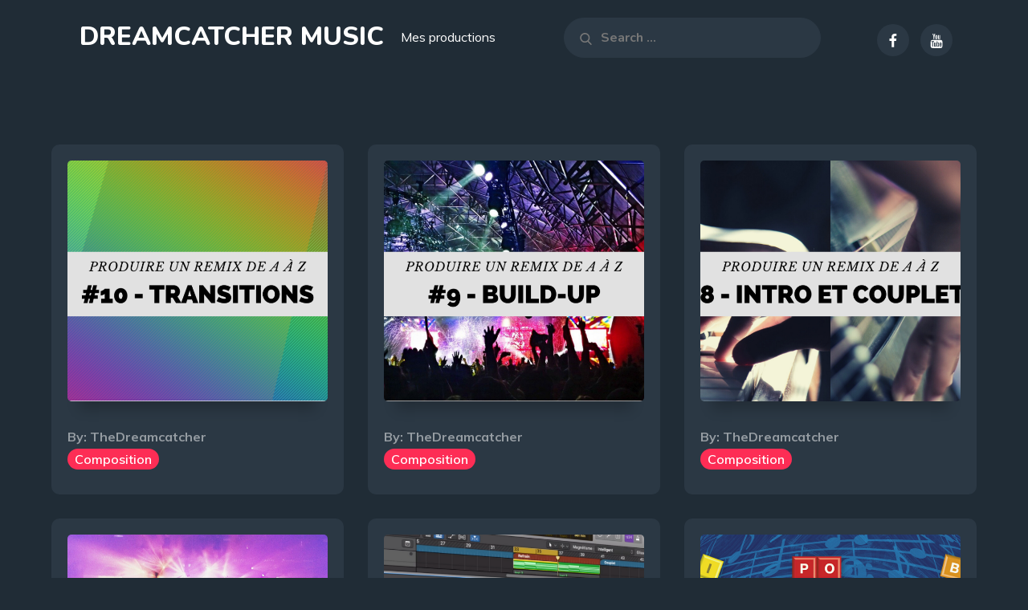

--- FILE ---
content_type: text/css
request_url: http://www.dreamcatchermusic.fr/wp-content/themes/music-freak-pro/style.css?ver=6.7.4
body_size: 136467
content:
/*
Theme Name: Music Freak Pro
Theme URI: https://themepalace.com/downloads/music-freak-pro
Author: Theme Palace
Author URI: https://themepalace.com
Description: Websites and musicians have at least one thing in common. In the modern age, they both use visuals to make a strong first impression. Music Freak Pro is a powerful and stylish theme that showcases your music. If you’re looking for a theme that is devoted to each element equally, take a look at Music Freak Pro. Fully responsive and retina ready, it gives your audience an excellent viewing experience, no matter what device they're using. This theme’s default home page is a complete package, offering visitors a way to view your gigs, music, and images without navigating elsewhere.
Version: 1.0.1
License: GNU General Public License v3 or later
License URI: http://www.gnu.org/licenses/gpl-3.0.html
Text Domain: music-freak-pro
Tags: translation-ready, custom-background, theme-options, custom-menu, threaded-comments, featured-images, footer-widgets, left-sidebar, editor-style, right-sidebar, full-width-template, two-columns, three-columns, grid-layout, custom-colors, custom-header, custom-logo, featured-image-header, blog, portfolio, entertainment

This theme, like WordPress, is licensed under the GPL.
Use it to make something cool, have fun, and share what you've learned with others.

Music Freak Pro is based on Underscores http://underscores.me/, (C) 2012-2016 Automattic, Inc.
Underscores is distributed under the terms of the GNU GPL v2 or later.

Normalizing styles have been helped along thanks to the fine work of
Nicolas Gallagher and Jonathan Neal http://necolas.github.com/normalize.css/
*/

/*--------------------------------------------------------------
>>> TABLE OF CONTENTS:
----------------------------------------------------------------
# Preloader
# Normalize
# Typography
# Elements
# Forms
# Navigation
	## Links
	## Menus
# Accessibility
# Alignments
# Clearings
# Widgets
# Content
	## Posts and pages
	## Comments
# Infinite scroll
# Layouts and Titles
# Media
	## Captions
	## Galleries
# Social Icons
# Breadcrumb List
# Sections
	## Featured Slider 
# Footer
# Responsive

--------------------------------------------------------------*/

/*--------------------------------------------------------------
# Preloader
--------------------------------------------------------------*/
#loader {
	overflow-x: hidden;
	overflow-y: hidden;
	vertical-align: middle;
	background-color: #fff;
	position:fixed;
	display: table;
	width: 100%;
	top:0;
	height: 100%;
	min-height: 100%;
	z-index:9999;
}

.loader-container {
	position: relative;
	display: table-cell;
	vertical-align: middle;
	z-index: 12;
	text-align:center;
	text-transform: uppercase;
}

.loader-container svg {
	width: 70px;
	height: 70px;
	fill: #000;
	-webkit-animation: rotating 2s linear infinite;
	-moz-animation: rotating 2s linear infinite;
	-ms-animation: rotating 2s linear infinite;
	-o-animation: rotating 2s linear infinite;
	animation: rotating 2s linear infinite;
}

@-webkit-keyframes rotating /* Safari and Chrome */ {
  from {
    -webkit-transform: rotate(0deg);
    -o-transform: rotate(0deg);
    transform: rotate(0deg);
  }
  to {
    -webkit-transform: rotate(360deg);
    -o-transform: rotate(360deg);
    transform: rotate(360deg);
  }
}
@keyframes rotating {
  from {
    -ms-transform: rotate(0deg);
    -moz-transform: rotate(0deg);
    -webkit-transform: rotate(0deg);
    -o-transform: rotate(0deg);
    transform: rotate(0deg);
  }
  to {
    -ms-transform: rotate(360deg);
    -moz-transform: rotate(360deg);
    -webkit-transform: rotate(360deg);
    -o-transform: rotate(360deg);
    transform: rotate(360deg);
  }
}


#preloader {
	position:relative;
	margin:auto;
	width:100px;
}

#preloader span {
	display:block;
	bottom:0px;
	width: 9px;
	height: 5px;
	background:#fff;
	position:absolute;
	animation: preloader 1.5s  infinite ease-in-out;
}
 
#preloader span:nth-child(2) {
	left:11px;
	animation-delay: .2s;
}
#preloader span:nth-child(3) {
	left:22px;
	animation-delay: .4s;
}
#preloader span:nth-child(4) {
	left:33px;
	animation-delay: .6s;
}
#preloader span:nth-child(5) {
	left:44px;
	animation-delay: .8s;
}

@keyframes preloader {
    0% {height:5px;transform:translateY(0px);background: #000;}
    25% {height:30px;transform:translateY(15px);background: #000;}
    50% {height:5px;transform:translateY(0px);background: #000;}
    100% {height:5px;transform:translateY(0px);background: #000;}
}

.backtotop {
    background-color: #000;
    z-index: 300;
    width: 40px;
    height: 40px;
    line-height: 36px;
    font-size: 18px;
    text-align: center;
    position: fixed;
    bottom: -100px;
    right: 25px;
    cursor: pointer;
    -webkit-transition: all .7s ease-in-out;
    -moz-transition: all .7s ease-in-out;
    -o-transition: all .7s ease-in-out;
    -ms-transition: all .7s ease-in-out;
    transition: all .7s ease-in-out;
    color: #fff;
}
.backtotop:hover {
	background-color: #333;
}
.backtotop svg {
    display: inline-block;
    vertical-align: middle;
    fill: #fff;
}

@-webkit-keyframes colorchange {
	0%   {border-color: #e30048;}
	25%  {border-color: #000;}
	50%  {border-color: #9acf0b;}
	75%  {border-color: #a93d7b;}
	100% {border-color: #f1ad02;}
}

@keyframes colorchange {
	0%   {border-color: #e30048;}
	25%  {border-color: #000;}
	50%  {border-color: #9acf0b;}
	75%  {border-color: #a93d7b;}
	100% {border-color: #f1ad02;}
}
.blog-loader {
    text-align: center;
    margin-top: 50px;
}
.blog-loader svg {
    width: 30px;
    height: 30px;
}
#LBloadmore svg.latest-posts-loader,
.blog-loader svg {
    margin-left: 15px;
    animation: infinitepreloader 1.5s  infinite ease-in-out;
}
@keyframes infinitepreloader {
	100%{transform: rotate(180deg);}
}
/*--------------------------------------------------------------
# Normalize
--------------------------------------------------------------*/
html {
	font-family: sans-serif;
	-webkit-text-size-adjust: 100%;
	-ms-text-size-adjust:     100%;
}

body {
	margin: 0;
	font-family: 'Muli', sans-serif;
	font-weight: 400;
    overflow-x: hidden; 
}

#page {
    max-width: 1920px;
    margin: 0 auto;
    box-shadow: 0 0 15px #aaa;
}

.boxed-layout,
.frame-layout {
    background-image: url('assets/uploads/pattern.png');
}

#content {
    position: relative;
}

.no-sidebar-content #inner-content-wrapper {
    max-width: 900px;
    margin: 0 auto;
}

article,
aside,
details,
figcaption,
figure,
footer,
header,
main,
menu,
nav,
section,
summary {
	display: block;
}

audio,
canvas,
progress,
video {
	display: inline-block;
	vertical-align: baseline;
}

audio:not([controls]) {
	display: none;
	height: 0;
}

[hidden],
template {
	display: none;
}

a {
	background-color: transparent;
}

a:active,
a:hover {
	outline: 0;
}

abbr[title] {
	border-bottom: 1px dotted;
}

b,
strong {
	font-weight: bold;
    color: #7b7b7b;
}

dfn {
	font-style: italic;
}

h1 {
	font-size: 52px;
}

h2 {
	font-size: 42px;
}

h3 {
	font-size: 26px;
}

h4 {
	font-size: 20px;
}

h5 {
	font-size: 18px;
}

h6 {
	font-size: 14px;
}

h1,
h2,
h3,
h4,
h5,
h6 {
	clear: both;
	color: #000;
	margin: 16px 0;
	line-height: 1.2;
	font-weight: 400;
    font-family: 'Nunito', sans-serif;
}

mark {
	background: #ff0;
	color: #333;
}

small {
	font-size: 80%;
}

sub,
sup {
	font-size: 75%;
	line-height: 0;
	position: relative;
	vertical-align: baseline;
}

sup {
	top: -0.5em;
}

sub {
	bottom: -0.25em;
}

img {
	border: 0;
}

figure {
	margin: 1em 40px;
}

hr {
	box-sizing: content-box;
	height: 0;
}

pre {
	overflow: auto;
}

code,
kbd,
pre,
samp {
	font-family: monospace, monospace;
	font-size: 1em;
}

button,
input,
optgroup,
select,
textarea {
	color: inherit;
	font: inherit;
	margin: 0;
}

button {
	overflow: visible;
}

button,
select {
	text-transform: none;
}

button,
html input[type="button"],
input[type="reset"],
input[type="submit"] {
	-webkit-appearance: button;
	cursor: pointer;
}

button[disabled],
html input[disabled] {
	cursor: default;
}

button::-moz-focus-inner,
input::-moz-focus-inner {
	border: 0;
	padding: 0;
}

input {
	line-height: normal;
}

input[type="checkbox"],
input[type="radio"] {
	box-sizing: border-box;
	padding: 0;
}

input[type="number"]::-webkit-inner-spin-button,
input[type="number"]::-webkit-outer-spin-button {
	height: auto;
}

input[type="search"]::-webkit-search-cancel-button,
input[type="search"]::-webkit-search-decoration {
	-webkit-appearance: none;
}

fieldset {
	border: 1px solid #c0c0c0;
	margin: 0 2px;
	padding: 0.35em 0.625em 0.75em;
}

legend {
	border: 0;
	padding: 0;
}

textarea {
	overflow: auto;
}

optgroup {
	font-weight: bold;
}

table {
	border-collapse: collapse;
	border-spacing: 0;
}
tbody {
    text-align: left;
}
tr {
    border: 1px solid #ccc;
}
td,
th {
	padding: 5px;
    font-weight: 400;
}

th {
	color: #fff;
}

td#next {
    text-align: right;
}
#wp-calendar {
    display: table;
    width: 100%;
}
/*--------------------------------------------------------------
# Typography
--------------------------------------------------------------*/
body,
button,
input,
select,
textarea {
	color: #777777;
	font-size: 16px;
	font-size: 1rem;
	line-height: 28px;
    word-wrap: break-word;
}
p {
	margin: 0 0 1em;
	color: #777777;
}
dfn,
cite,
em,
i {
	font-style: italic;
}

blockquote {
	margin: 0 1.5em;
}

address {
	margin: 0 0 1.5em;
}

pre {
	background: #fff;
	font-family: "Courier 10 Pitch", Courier, monospace;
	font-size: 15px;
	font-size: 0.9375rem;
	line-height: 1.6;
	margin-bottom: 1.6em;
	max-width: 100%;
	overflow: auto;
	padding: 1.6em;
}

code,
kbd,
tt,
var {
	font-family: Monaco, Consolas, "Andale Mono", "DejaVu Sans Mono", monospace;
	font-size: 15px;
	font-size: 0.9375rem;
}

abbr,
acronym {
	border-bottom: 1px dotted #666;
	cursor: help;
}

mark,
ins {
	background: #fff9c0;
	text-decoration: none;
}

big {
	font-size: 125%;
}

/*--------------------------------------------------------------
# Elements
--------------------------------------------------------------*/
html {
	box-sizing: border-box;
}

*,
*:before,
*:after { /* Inherit box-sizing to make it easier to change the property for components that leverage other behavior; see http://css-tricks.com/inheriting-box-sizing-probably-slightly-better-best-practice/ */
	box-sizing: inherit;
}

body {
	background: #F6F7FB; /* Fallback for when there is no custom background color defined. */
}

blockquote {
    padding: 21px 25px;
    margin: 30px 0;
    font-size: 22px;
    line-height: 1.5;
    font-family: 'Nunito', sans-serif;
}
blockquote.alignright {
    padding-right: 0;
    margin-bottom: 14px;
}
blockquote p:before,
blockquote p:after {
    content: "“";
    display: inline-block;
}
blockquote p:after {
    content: "”";
}
blockquote p {
    margin: 0;
    color: #777;
}

hr {
	background-color: #ccc;
	border: 0;
	height: 1px;
	margin-bottom: 1.5em;
}

ul,
ol {
	margin: 0;
    padding-left: 1.5em;
}

ul {
	list-style: disc;
}

ol {
	list-style: decimal;
}

li > ul,
li > ol {
	margin-bottom: 0;
	margin-left: 0.5em;
}

dt {
	font-weight: bold;
    margin-bottom: 1em;
}

dd {
	margin: 0 1.5em 1.5em;
}

img {
	height: auto; /* Make sure images are scaled correctly. */
	max-width: 100%; /* Adhere to container width. */
	vertical-align: middle;
	outline: none;
}

figure {
	margin: 1em 0; /* Extra wide images within figure tags don't overflow the content area. */
}

table {
	margin: 0 0 1.5em;
	width: 100%;
    display: inline-block;
    overflow: auto;
}

/*--------------------------------------------------------------
# Forms
--------------------------------------------------------------*/
button,
input[type="button"],
input[type="reset"],
input[type="submit"] {
	border: 1px solid;
	border-color: #ccc #ccc #bbb;
	border-radius: 3px;
	background: #e6e6e6;
	color: rgba(0, 0, 0, .8);
	font-size: 12px;
	font-size: 0.75rem;
	line-height: 1;
	padding: .6em 1em .4em;
}

button:hover,
input[type="button"]:hover,
input[type="reset"]:hover,
input[type="submit"]:hover {
	border-color: #ccc #bbb #aaa;
}

button:focus,
input[type="button"]:focus,
input[type="reset"]:focus,
input[type="submit"]:focus,
button:active,
input[type="button"]:active,
input[type="reset"]:active,
input[type="submit"]:active {
	border-color: #aaa #bbb #bbb;
}

input[type="text"],
input[type="email"],
input[type="url"],
input[type="password"],
input[type="search"],
input[type="number"],
input[type="tel"],
input[type="range"],
input[type="date"],
input[type="month"],
input[type="week"],
input[type="time"],
input[type="datetime"],
input[type="datetime-local"],
input[type="color"],
textarea {
	color: #666;
	border: 1px solid #e0e0e0;
	border-radius: 0;
	padding: 3px;
    font-family: 'Nunito', sans-serif;
}

select {
	border: 1px solid #e0e0e0;
}

input[type="text"]:focus,
input[type="email"]:focus,
input[type="url"]:focus,
input[type="password"]:focus,
input[type="search"]:focus,
input[type="number"]:focus,
input[type="tel"]:focus,
input[type="range"]:focus,
input[type="date"]:focus,
input[type="month"]:focus,
input[type="week"]:focus,
input[type="time"]:focus,
input[type="datetime"]:focus,
input[type="datetime-local"]:focus,
input[type="color"]:focus,
textarea:focus {
	color: #111;
}

textarea {
	width: 100%;
}

textarea,
#respond input,
.wpcf7 input {
    width: 100%;
    border: 1px solid #e9e9e9;
    border-radius: 0;
    outline: none;
    padding: 10px;
}
#respond input {
	border: none;
}
#respond textarea {
    height: 200px;
    padding: 15px;
    border: none;
    background-color: #fff;
    color: #777;
    border-radius: 0;
}
#respond input[type="text"],
#respond input[type="email"],
#respond input[type="url"] {
    background-color: #fff;
    color: #777;
    border-radius: 0;
    min-height: 50px;
}
#respond input[type="submit"] {
    padding: 15px 36px;
    font-size: 16px;
    line-height: 26px;
    display: inline-block;
    text-transform: uppercase;
    border-radius: 50px;
    border: 2px solid #000;
    background-color: transparent;
    color: #000;
    position: relative;
    text-align: center;
    font-weight: bold;
    -webkit-transition: all 0.3s ease-in-out;
    -moz-transition: all 0.3s ease-in-out;
    -ms-transition: all 0.3s ease-in-out;
    -o-transition: all 0.3s ease-in-out;
    transition: all 0.3s ease-in-out;
}
#respond input[type="submit"]:hover,
#respond input[type="submit"]:focus {
	background-color: #000;
    color: #fff;
}
p.form-submit {
    clear: both;
    display: inline-block;
    position: relative;
}
.comment-notes {
    font-size: 14px;
    font-style: italic;
    font-weight: 600;
    margin-top: 0;
    margin-bottom: 20px;
}
#respond label {
    color: #777777;
    margin-bottom: 11px;
    display: inline-block;
}
#commentform p {    
    margin-bottom: 21px;
}
#commentform p.comment-form-comment {
    margin-bottom: 0;
}
#commentform p.form-submit {
	margin: 21px 0 0;
	text-align: center;
}
/*--------------------------------------------------------------
# Navigation
--------------------------------------------------------------*/
/*--------------------------------------------------------------
## Links
--------------------------------------------------------------*/
a {
	color: #000;
	text-decoration: none;
}

a:hover,
a:focus,
a:active {
	color: #777;
}

/*--------------------------------------------------------------
## Menus
--------------------------------------------------------------*/
#masthead {
    position: relative;
    top: 0;
    left: 0;
    right: 0;
    width: 100%;
    z-index: 3000;
    padding: 10px 0;
    background-color: #F6F7FB;
    -webkit-transition: all 0.3s ease-in-out;
    -moz-transition: all 0.3s ease-in-out;
    -ms-transition: all 0.3s ease-in-out;
    -o-transition: all 0.3s ease-in-out;
    transition: all 0.3s ease-in-out;
}
#navigation-menu {
    background-color: #fff;
    position: relative;
    z-index: 3;
    min-height: 70px;
}
#masthead .social-icons {
    margin: 10px 0 0;
}
.site-logo {
    margin-right: 20px;
}
.site-title {
    margin: 0;
    line-height: 1.3;
    font-family: 'Nunito', sans-serif;
    font-size: 32px;
    text-transform: uppercase;
    font-weight: 800;
    -webkit-transition: all 0.3s ease-in-out;
    -moz-transition: all 0.3s ease-in-out;
    -ms-transition: all 0.3s ease-in-out;
    -o-transition: all 0.3s ease-in-out;
    transition: all 0.3s ease-in-out;
}
.site-title a {
    color: #000;
}
.site-title a:hover,
.site-title a:focus {
	color: #777;
}
.site-description {
    margin: 0;
    line-height: 1.3;
    color: #777;
    font-size: 16px;
    font-weight: 600;
}
.main-navigation {
	display: block;
    position: relative;
}
.main-navigation ul#primary-menu li.current-menu-item > a {
	font-weight: 500;
}
.main-navigation ul#primary-menu li.current-menu-item > a,
.main-navigation ul#primary-menu li:hover > a {
    color: #000;
}
.main-navigation ul#primary-menu li:hover > svg,
.main-navigation li.menu-item-has-children:hover > a > svg,
.main-navigation li > a:hover > svg,
.main-navigation ul#primary-menu > li.current-menu-item > a > svg {
    fill: #000;
}
.main-navigation ul ul {
    background-color: #fff;
    text-align: left;
    padding: 0;
}
.main-navigation ul.sub-menu li a {
    padding: 8px 15px;
    color: #333;
    border-bottom: 1px solid #eee;
}
.main-navigation ul.sub-menu a:after {
	float: right;
}
.main-navigation ul {
	list-style: none;
	margin: 0;
	padding-left: 0;
}
.main-navigation .social-menu-item ul {
    display: block;
    border: none;
    position: relative;
    float: none;
    left: 0;
    box-shadow: none;
    background-color: transparent;
}
.main-navigation .social-menu-item ul li:not(:last-child),
.main-navigation .social-menu-item a {
	border-bottom: none;
}
.main-navigation .social-menu-item ul li a {
	width: 40px;
}
#masthead .main-navigation .social-menu-item .social-icons {
    margin: 0;
    padding: 20px 15px;
}
.main-navigation + .social-icons {
	display: none;
}
.main-navigation li {
	position: relative;
}

.main-navigation ul.nav-menu > li > a {
    padding: 22px 6px;
    color: #333;
}
.main-navigation form.search-form input {
    background-color: #333;
    border-color: #333;
    color: #333;
    font-weight: 400;
}
.main-navigation ul.nav-menu > li > a.search:hover svg.icon-search,
.main-navigation ul.nav-menu > li > a.search:focus svg.icon-search {
	fill: #000;
}
.main-navigation a:hover,
.main-navigation ul.nav-menu > li > a:hover {
    color: #000;
}
.main-navigation a {
	font-size: 16px;
	display: block;
    text-decoration: none;
	color: #777;
}
.main-navigation > ul > li > a {
	font-weight: 700;
}
.main-navigation ul ul {
	float: left;
	position: absolute;
	top: 100%;
	left: -999em;
	z-index: 99999;
}
.main-navigation ul ul ul {
	left: -999em;
	top: 0;
}
.main-navigation ul ul a {
	width: 225px;
}
.main-navigation .current_page_item > a,
.main-navigation .current-menu-item > a,
.main-navigation .current_page_ancestor > a,
.main-navigation .current-menu-ancestor > a {
	color: #333;
}
form.search-form {
    width: 100%;
    max-width: 100%;
    position: relative;
}
input.search-field {
    height: 50px;
    border-radius: 0;
    padding: 0 50px 0 15px;
    width: 100%;
    outline: none;
}
.main-navigation svg.icon-close {
    display: none;
}
svg {
    width: 16px;
    height: 16px;
    display: inline-block;
    vertical-align: middle;
}
svg.icon-search,
svg.icon-close {
    width: 15px;
    height: 15px;
    fill: #000;
}
svg.icon-close {
    width: 20px;
    height: 20px;
}
.search-submit svg.icon-search {
    fill: #adadad;
    opacity: 1;
}
.main-navigation svg.icon-down {
    width: 12px;
    height: 12px;
    margin-left: 5px;
    fill: #7b7b7b;
}
.main-navigation .sub-menu svg {
    width: 12px;
    height: 12px;
    fill: #7b7b7b;
    position: absolute;
    right: 15px;
    top: 17px;
    -webkit-transform: rotate(-90deg);
    -moz-transform: rotate(-90deg);
    -ms-transform: rotate(-90deg);
    -o-transform: rotate(-90deg);
    transform: rotate(-90deg);
}
.menu-toggle{
    border-radius: 0;
    height: 60px;
    line-height: 50px;
    outline: none;
    display: block;
    position: relative;
    background-color: transparent;
    border: none;
    float: right;
    display: -webkit-box;
    display: -ms-flexbox;
    display: flex;
    align-items: center;
}
.secondary-menu-toggle {
	position: absolute;
    left: 0;
    top: 0;
    z-index: 3;
}
.secondary-menu-toggle svg {
    width: 20px;
    height: 20px;
    margin-left: auto;
    margin-right: auto;
}
.secondary-menu-toggle svg.icon-close {
    display: none;
    fill: #000;
    width: 16px;
    height: 16px;
}
.secondary-menu-toggle.active svg.icon-menu-bar {
	display: none;
}
.secondary-menu-toggle.active svg.icon-close {
	display: block;
}
#site-menu .menu-toggle.active svg {
    -webkit-transform: rotate(-180deg);
    -moz-transform: rotate(-180deg);
    -ms-transform: rotate(-180deg);
    -o-transform: rotate(-180deg);
    transform: rotate(-180deg);
}
.menu-label {
    text-transform: uppercase;
    color: #000;
    padding: 3px 0 0 10px;
    font-weight: bold;
    font-family: 'Nunito', sans-serif;
}
svg.icon-menu {
    fill: #000;
    vertical-align: baseline;
    width: 30px;
    height: 30px;
}
svg.icon-close,
.menu-toggle.active svg.icon-menu {
    display: none;
}
.menu-toggle.active svg.icon-close {
	display: block;
}
button.dropdown-toggle {
    padding: 0;
    position: absolute;
    top: 0;
    right: 0;
    background-color: transparent;
    border: none;
    width: 45px;
    height: 57px;
    line-height: 62px;
    outline: none;
}
.main-navigation .dropdown-toggle.active > svg {
    -webkit-transform: rotate(180deg);
    -moz-transform: rotate(180deg);
    -ms-transform: rotate(180deg);
    -o-transform: rotate(180deg);
    transform: rotate(180deg);
    -webkit-transform-origin: 50% 50%;
    -moz-transform-origin: 50% 50%;
    -ms-transform-origin: 50% 50%;
    -o-transform-origin: 50% 50%;
    transform-origin: 50% 50%;
}
.menu-overlay {
    -webkit-transition: 0.5s ease-in-out;
    -moz-transition: 0.5s ease-in-out;
    -ms-transition: 0.5s ease-in-out;
    -o-transition: 0.5s ease-in-out;
    transition: 0.5s ease-in-out;
}
.menu-overlay.active {
    background-color: #000;
    position: absolute;
    left: 0;
    top: 0;
    width: 100%;
    height: 100%;
    opacity: 0.8;
    z-index: 3;
}
.site-main .comment-navigation,
.site-main .posts-navigation,
.site-main .post-navigation {
	margin: 0;
	overflow: hidden;
}

.comment-navigation .nav-previous,
.posts-navigation .nav-previous,
.post-navigation .nav-previous {
	float: left;
	width: 50%;
	position: relative;
}

.comment-navigation .nav-next,
.posts-navigation .nav-next,
.post-navigation .nav-next {
	float: right;
	text-align: right;
	width: 50%;
	position: relative;
}
.navigation.post-navigation, 
.navigation.posts-navigation {
    margin-top: 20px;
    background-color: #fff;
    padding: 23px 20px;
}
.post-navigation a, 
.posts-navigation a {
    font-weight: 600;
    color: #777777;
    display: block;
    font-family: 'Nunito', sans-serif;
}
.post-navigation a:hover, 
.posts-navigation a:hover,
.post-navigation a:focus, 
.posts-navigation a:focus {
	color: #000;
}
.post-navigation, 
.posts-navigation {
    padding: 0;
    position: relative;
}
.pagination .page-numbers,
.pagination .page-numbers.dots:hover,
.pagination .page-numbers.dots:focus {
    text-align: center;
    line-height: 35px;
    width: 35px;
    height: 35px;
    display: inline-block;
    margin-right: 5px;
    color: #777;
    background-color: #fff;
}
.pagination .page-numbers.current,
.pagination .page-numbers:hover,
.pagination .page-numbers:focus {
    color: #fff;
    background-color: #000;
}
.pagination .prev.page-numbers svg,
.pagination .next.page-numbers svg {
    display: inline-block;
    vertical-align: middle;
    -webkit-transform: rotate(-90deg);
    -moz-transform: rotate(-90deg);
    -ms-transform: rotate(-90deg);
    -o-transform: rotate(-90deg);
    transform: rotate(-90deg);
    width: 12px;
    height: 12px;
}
.pagination .next.page-numbers svg {
	-webkit-transform: rotate(90deg);
    -moz-transform: rotate(90deg);
    -ms-transform: rotate(90deg);
    -o-transform: rotate(90deg);
    transform: rotate(90deg);
}
.prev.page-numbers svg,
.next.page-numbers svg {
    fill: #cecece;
}
.nav-previous span {
    padding-left: 38px;
    float: left;
    text-align: left;
}
.nav-next span {
    padding-right: 38px;
    float: right;
    text-align: right;
}
.navigation .nav-previous svg {
    -webkit-transform: rotate(-180deg);
    -moz-transform: rotate(-180deg);
    -ms-transform: rotate(-180deg);
    -o-transform: rotate(-180deg);
    transform: rotate(-180deg);
    position: absolute;
    top: 3px;
    left: 0;
}
.navigation .nav-next svg {
    position: absolute;
    top: 3px;
    right: 0;
}
.post-navigation span,
.posts-navigation span {
    display: table;
}
.search-menu input[type="search"]::-webkit-input-placeholder {
	color: #777;
	opacity: 1;
	font-weight: bold;
}
.search-menu input[type="search"]::-moz-placeholder {
	color: #777;
	opacity: 1;
	font-weight: bold;
}
.search-menu input[type="search"]:-moz-placeholder {
	color: #777;
	opacity: 1;
	font-weight: bold;
}
.search-menu input[type="search"]::-ms-input-placeholder {
    color: #777;
    opacity: 1;
    font-weight: bold;
}
/*--------------------------------------------------------------
# Accessibility
--------------------------------------------------------------*/
/* Text meant only for screen readers. */
.screen-reader-text {
	clip: rect(1px, 1px, 1px, 1px);
	position: absolute !important;
	height: 1px;
	width: 1px;
	overflow: hidden;
	word-wrap: normal !important; /* Many screen reader and browser combinations announce broken words as they would appear visually. */
}

.screen-reader-text:focus {
	background-color: #f1f1f1;
	border-radius: 3px;
	box-shadow: 0 0 2px 2px rgba(0, 0, 0, 0.6);
	clip: auto !important;
	color: #21759b;
	display: block;
	font-size: 14px;
	font-size: 0.875rem;
	font-weight: bold;
	height: auto;
	left: 5px;
	line-height: normal;
	padding: 15px 23px 14px;
	text-decoration: none;
	top: 5px;
	width: auto;
	z-index: 100000; /* Above WP toolbar. */
}

/* Do not show the outline on the skip link target. */
#content[tabindex="-1"]:focus {
	outline: 0;
}

/*--------------------------------------------------------------
# Alignments
--------------------------------------------------------------*/
.alignleft {
	display: inline;
	float: left;
	margin-right: 1.5em;
}

.alignright {
	display: inline;
	float: right;
	margin-left: 1.5em;
}

.aligncenter {
	clear: both;
	display: block;
	margin-left: auto;
	margin-right: auto;
}

/*--------------------------------------------------------------
# Clearings
--------------------------------------------------------------*/
.clear:before,
.clear:after,
.entry-content:before,
.entry-content:after,
.comment-content:before,
.comment-content:after,
.site-header:before,
.site-header:after,
.site-content:before,
.site-content:after,
.site-footer:before,
.site-footer:after,
.footer-widgets-area:before,
.footer-widgets-area:after,
.wrapper:before,
.wrapper:after,
.widget:before,
.widget:after,
.post-archive:before,
.post-archive:after,
#site-menu:before,
#site-menu:after {
	content: "";
	display: table;
	table-layout: fixed;
}

.clear:after,
.entry-content:after,
.comment-content:after,
.site-header:after,
.site-content:after,
.site-footer:after,
.footer-widgets-area:before,
.footer-widgets-area:after,
.wrapper:before,
.wrapper:after,
.widget:before,
.widget:after,
.post-archive:before,
.post-archive:after,
#site-menu:before,
#site-menu:after {
	clear: both;
}

/*--------------------------------------------------------------
# Widgets
--------------------------------------------------------------*/
.widget {
	margin: 0 0 43px;
}
.widget:last-child {
    margin-bottom: 0;
}

/* Make sure select elements fit in widgets. */
.widget select {
	max-width: 100%;
    background-color: #efefef;
    padding: 10px;
    border: none;
    width: 100%;
    max-width: 300px;
}
.widget select:focus {
    outline: thin dotted;
}

.widget input {
    outline: none;
    height: 40px;
    border-radius: 0;
    padding: 0 15px;
    border: none;
}

form.search-form button.search-submit {
    height: 50px;
    position: absolute;
    right: 0;
    top: 0;
    background-color: transparent;
    border: none;
    width: 45px;
    border-radius: 0;
    outline: none;
}
.widget_search form.search-form .search-submit {
    width: auto;
    color: #fff;
    background-color: #202C36;
    left: auto;
    right: 0;
    font-size: 14px;
    height: 40px;
    width: 40px;
    line-height: 25px;
}
.widget_search form.search-form .search-submit:hover,
.widget_search form.search-form .search-submit:focus {
	background-color: #000;
	color: #fff;
}
.widget_search form.search-form .search-submit svg {
	fill: #fff;
	width: 14px;
    height: 14px;
}
.widget_search form.search-form .search-submit:hover svg,
.widget_search form.search-form .search-submit:focus svg {
	fill: #fff;
}
.widget_search form.search-form input {
	border: none;
}
.widget_search form.search-form input {
    padding: 0 55px 0 15px;
    height: 40px;
    background-color: #efefef;
}
form.search-form {
    position: relative;
}

form.search-form input {
    width: 100%;
    padding: 0 40px 0 15px;
    font-weight: 300;
}

#wp-calendar tbody td {
    text-align: center;
}

#wp-calendar caption {
    margin-bottom: 15px;
}

.widget-title {
    font-size: 22px;
    margin: 0 0 16px;
}

.widget li:not(:last-child) {
    margin-bottom: 10px;
}

.widget_instagram ul {
    list-style: none;
    margin: -5px;
    padding: 0;
}
.widget.widget_instagram li {
	margin: 0;
	padding: 5px;
}
.widget_instagram .col-1 li {
	width: 100%;
	float: none;
}
.widget_instagram .col-2 li {
	width: 50%;
	float: left;
}
.widget_instagram .col-3 li {
	width: 33.33%;
	float: left;
}
.widget_instagram .col-4 li {
	width: 25%;
	float: left;
}
.widget_instagram .col-5 li {
	width: 20%;
	float: left;
}
.widget_instagram li img {
	width: 100%;
}
#secondary .widget-title,
#secondary .widgettitle {
    margin: 0 0 25px;
    width: 100%;
    font-weight: bold;
    font-size: 22px;
    text-align: center;
    color: #000;
}
#secondary .widget:not(:last-child) {
    margin-bottom: 25px;
}
input[type="submit"] {
    padding: 15px 36px;
    font-size: 16px;
    line-height: 26px;
    min-width: 184px;
    display: inline-block;
    text-transform: uppercase;
    border-radius: 50px;
    border: 2px solid #000;
    background-color: transparent;
    color: #000;
    position: relative;
    text-align: center;
    font-weight: bold;
    width: auto;
    -webkit-transition: all 0.3s ease-in-out;
    -moz-transition: all 0.3s ease-in-out;
    -ms-transition: all 0.3s ease-in-out;
    -o-transition: all 0.3s ease-in-out;
    transition: all 0.3s ease-in-out;
}
input[type="submit"]:hover,
input[type="submit"]:focus {
	background-color: #000;
    color: #fff;
}
.jetpack_subscription_widget form {
    position: relative;
    max-width: 620px;
    margin: 0 auto;
}
.jetpack_subscription_widget input[type="email"] {
    width: 100%;
    min-height: 60px;
    padding: 2px 168px 0 30px;
    background-color: #414C57;
    border: none;
    border-radius: 50px;
    outline: none;
    color: #fff;
}
.jetpack_subscription_widget input[type="submit"] {
    padding: 13px 23px;
    font-size: 14px;
    line-height: 34px;
    display: inline-block;
    border-radius: 25px;
    min-width: 133px;
    min-height: 60px;
    background-color: #000;
    color: #fff;
    border: none;
    position: relative;
    text-align: center;
    text-transform: uppercase;
    border-radius: 0;
    border-top-right-radius: 50px;
    border-bottom-right-radius: 50px;
    outline: none;
}
.jetpack_subscription_widget input[type="submit"]:hover,
.jetpack_subscription_widget input[type="submit"]:focus {
	background-color: #000;
}
.jetpack_subscription_widget #subscribe-text {
    display: inline-block;
    margin-bottom: 10px;
}
.jetpack_subscription_widget #subscribe-text p {
    margin-top: 0;
    line-height: 25px;
}
.jetpack_subscription_widget #subscribe-submit {
    display: inline-block;
    margin: 0;
    position: absolute;
    top: 0;
    right: 0;
}
.jetpack_subscription_widget .widget-title {
    margin-bottom: 5px;
}
#subscribe-email label {
    margin-bottom: 7px;
    display: inline-block;
    width: 100%;
}
.widget_popular_post ul,
.widget_latest_post ul,
.widget_featured_post ul {
    padding: 0;
    margin: 0;
    list-style: none;
    clear: both;
    display: table;
}
.widget.widget_popular_post ul li,
.widget.widget_latest_post ul li,
.widget.widget_featured_post ul li {
    clear: both;
    margin-bottom: 20px;
    display: inline-block;
    width: 100%;
}
.widget.widget_popular_post ul li:last-child,
.widget.widget_latest_post ul li:last-child,
.widget.widget_featured_post ul li:last-child {
	margin-bottom: 0;
	padding-bottom: 0;
	border-bottom: none;
}
.widget_popular_post h3,
.widget_latest_post h3,
.widget_featured_post h3 {
    font-size: 16px;
    line-height: 1.5;
    display: table-row;
    letter-spacing: 0.01em;
}
.widget_popular_post h3 a,
.widget_latest_post h3 a,
.widget_featured_post h3 a {
	display: block;
}
#secondary .widget_popular_post h3 a,
#secondary .widget_latest_post h3 a,
#secondary .widget_featured_post h3 a {
	font-weight: 600;
}
.widget_popular_post time,
.widget_latest_post time,
.widget_featured_post time {
    display: table-row;
    font-weight: 500;
}
.widget_popular_post h3 a,
.widget_popular_post a:hover time,
.widget_popular_post a:focus time,
.widget_latest_post h3 a,
.widget_latest_post a:hover time,
.widget_latest_post a:focus time,
.widget_featured_post h3 a,
.widget_featured_post a:hover time,
.widget_featured_post a:focus time {
    color: #333;
}
.widget_popular_post h3 a:hover,
.widget_popular_post h3 a:focus,
.widget_popular_post a:hover time,
.widget_popular_post a:focus time,
.widget_latest_post h3 a:hover,
.widget_latest_post h3 a:focus,
.widget_latest_post a:hover time,
.widget_latest_post a:focus time,
.widget_featured_post h3 a:hover,
.widget_featured_post h3 a:focus,
.widget_featured_post a:hover time,
.widget_featured_post a:focus time {
	color: #000;
}
.widget_popular_post a time,
.widget_popular_post time,
.widget_latest_post a time,
.widget_latest_post time,
.widget_featured_post a time,
.widget_featured_post time {
    color: #000;
    font-family: 'Nunito', sans-serif;
}
.widget_popular_post img,
.widget_latest_post img,
.widget_featured_post img {
    max-width: 95px;
    width: 95px;
    height: 95px;
    float: left;
    margin-right: 14px;
}
.textwidget img {
    margin-bottom: 25px;
    display: block;
}
.widget.widget_text .btn {
	margin-top: 20px;
}
.textwidget a {
    line-height: 1.5;
    display: inline-block;
    font-weight: 500;
}
#secondary .jetpack_subscription_widget input[type="email"] {
    height: 50px;
    min-height: auto;
    background-color: #fff;
    border-color: #fff;
    padding: 15px 18px;
}
#secondary .jetpack_subscription_widget input[type="submit"] {
    position: relative;
    margin: auto;
    min-height: 50px;
    border-radius: 0;
    background-color: #333;
    min-width: 151px;
    margin: 0;
    text-transform: uppercase;
}
#secondary .jetpack_subscription_widget input[type="submit"]:hover,
#secondary .jetpack_subscription_widget input[type="submit"]:focus {
	background-color: #000;
}
#secondary p#subscribe-email {
    margin-top: 0;
}
#secondary .widget .social-icons {
    text-align: center;
    margin-top: -10px;
}
#secondary .widget .social-icons li a:hover svg,
#secondary .widget .social-icons li a:focus svg {
	fill: #fff;
}
#secondary .widget {
    background-color: #fff;
    padding: 40px 30px;
    border-radius: 10px;
}
.widget svg {
	fill: #000;
}
#secondary,
#secondary a {
    font-family: 'Nunito', sans-serif;
}
#secondary a,
#secondary li {
    color: #777;
    font-weight: 600;
}
#secondary a:hover,
#secondary a:focus {
    color: #000;
}
/*--------------------------------------------------------------
# Content
--------------------------------------------------------------*/
/*--------------------------------------------------------------
## Posts and pages
--------------------------------------------------------------*/
.sticky {
	display: block;
}
.hentry {
	margin: 0;
}

.updated:not(.published) {
	display: none;
}

.single .byline,
.group-blog .byline {
	display: inline;
}

.page-content,
.entry-content,
.entry-summary {
	margin: 0;
}
.page-links {
	clear: both;
	margin: 0 0 1.5em;
}
nav.navigation.pagination {
    margin-top: 50px;
    clear: both;
    display: inline-block;
    width: 100%;
    text-align: left;
}
.navigation.pagination svg {
    fill: #777;
    width: 16px;
    height: 16px;
    position: relative;
    top: -2px;
}
.navigation.pagination a:hover svg,
.navigation.pagination a:focus svg {
	fill: #fff;
}
.navigation.posts-navigation svg, 
.navigation.post-navigation svg {
    width: 20px;
    height: 20px;
    fill: #999;
    display: inline-block;
    vertical-align: middle;
}
.navigation.posts-navigation a:hover svg, 
.navigation.post-navigation a:hover svg,
.navigation.posts-navigation a:focus svg, 
.navigation.post-navigation a:focus svg {
	fill: #000;
}
.navigation.posts-navigation svg.icon-left, 
.navigation.post-navigation svg.icon-left {
	margin-right: 20px;
}
.navigation.posts-navigation svg.icon-right, 
.navigation.post-navigation svg.icon-right {
	margin-left: 20px;
}
.post-categories a {
    color: #777777;
}
.single-post .site-main .comment-navigation, 
.single-post .site-main .posts-navigation, 
.single-post .site-main .post-navigation {
	margin-bottom: 0;
}
.post-navigation .previous-article span span,
.posts-navigation .previous-article span span,
.post-navigation .next-article span span,
.posts-navigation .next-article span span {
    display: block;
}
.post-navigation span.previous-article b,
.post-navigations span.previous-article b,
.post-navigation span.next-article b,
.post-navigations span.next-article b {
    font-size: 22px;
    font-weight: 600;
    margin-bottom: 10px;
    display: inline-block;
    width: 100%;
}
.post-navigation span.previous-article,
.post-navigations span.previous-article {
    display: table;
}
.single.no-sidebar #inner-content-wrapper {
    max-width: 1200px;
    margin-left: auto;
    margin-right: auto;
}
/*--------------------------------------------------------------
## Comments
--------------------------------------------------------------*/
.comment-content a {
	word-wrap: break-word;
}

.bypostauthor {
	display: block;
}

#reply-title,
.comments-title {
    font-size: 42px;
    margin: 0;
}
.comments-title,
#reply-title {
	margin-bottom: 43px;
	font-size: 32px;
	color: #000;
	font-weight: bold;
}
ul.post-categories li:after {
    content: ",";
}
ul.post-categories li:last-child:after {
    display: none;
}
ol.comment-list {
    padding: 0;
    margin: 0 0 10px;
    list-style: none;
}
#comments ol {
    list-style: none;
    margin-left: 0;
    padding: 0;
}
#comments ol.comment-list {
	position: relative;
    overflow: hidden;
}
#comments ol.children {
    margin-left: 90px;
}
.says {
    display: none;
}
.comment-meta img {
    width: 60px;
    height: 60px;
    float: left;
    border-radius: 50%;
    margin-right: 20px;
}
#comments time:before {
    display: none;
}
.comment-body {
    position: relative;
}
.reply {
    padding-left: 80px;
    display: inline-block;
    margin-top: 3px;
}
#comments article {
    margin-bottom: 30px;
    clear: both;
}
.comment-meta .fn {
    margin-left: 20px;
    margin-top: 18px;
}
.comment-content {
    margin-bottom: 13px;
    margin-top: -60px;
    margin-left: 80px;
    background-color: #fff;
    padding: 55px 20px 20px;
}
#comments ol.comment-list > li:last-child article:last-child,
#comments ol.comment-list > li:last-child {
	border-bottom: none;
}
#comments ol.comment-list > li:first-child {
    padding-top: 0;
}
#comments ol.comment-list > li {
    margin-bottom: 30px;
}
#comments ol.comment-list > li article:last-child .reply {
	border-bottom: none;
    padding-bottom: 0;
}
.reply a {
    padding: 6px 21px;
    font-size: 16px;
    line-height: 26px;
    display: inline-block;
    text-transform: uppercase;
    border-radius: 50px;
    border: 2px solid #000;
    background-color: transparent;
    color: #000;
    position: relative;
    text-align: center;
    font-weight: bold;
    -webkit-transition: all 0.3s ease-in-out;
    -moz-transition: all 0.3s ease-in-out;
    -ms-transition: all 0.3s ease-in-out;
    -o-transition: all 0.3s ease-in-out;
    transition: all 0.3s ease-in-out;
}
.reply a:hover,
.reply a:focus {
	background-color: #000;
    color: #fff;
}
.comment-meta .url,
.comment-meta .fn {
    display: inline-block;
    color: #000;
    font-size: 16px;
    margin-right: 5px;
    font-weight: 600;
}
.comment-meta .fn:after {
    content: "|";
    color: #777;
    margin-left: 5px;
}
.comment-meta .url:hover,
.comment-meta .url:focus,
.comment-metadata a,
.comment-metadata a time {
	color: #000;
}
.comment-metadata a,
.comment-metadata a time {
	font-family: 'Nunito', sans-serif;
    font-weight: 400;
    color: #777777;
}
.comment-metadata a:hover,
.comment-metadata a:focus,
.comment-metadata a:hover time,
.comment-metadata a:focus time {
	color: #000;
}
.comment-metadata {
    display: inline-block;
    margin-left: -5px;
}
.comment-author.vcard {
    display: inline-block;
}
.comment-content p {
    margin-bottom: 0;
}
#comments {
    margin-top: 40px;
}
.comment-wrap {
    background-color: #fff;
    padding: 20px;
    margin-left: 80px;
}
.author.vcard .fn {
    color: #777;
}
.author.vcard a:hover,
.author.vcard a:focus {
    color: #000;
}
#respond .comment-form-cookies-consent input[type="checkbox"], 
.comment-form-cookies-consent input[type="checkbox"] {
    width: auto;
    float: left;
    height: auto;
    min-height: auto;
    margin-right: 10px;
}
#respond .comment-form-cookies-consent label, 
.comment-form-cookies-consent label {
    display: table;
    margin: 0;
    line-height: 1;
}
.comment-form-cookies-consent {
    clear: both;
    margin-top: 15px;
    display: inline-block;
    width: 100%;
}
/*--------------------------------------------------------------
# Infinite scroll
--------------------------------------------------------------*/
/* Globally hidden elements when Infinite Scroll is supported and in use. */
.infinite-scroll .posts-navigation, /* Older / Newer Posts Navigation (always hidden) */
.infinite-scroll.neverending .site-footer { /* Theme Footer (when set to scrolling) */
	display: none;
}

/* When Infinite Scroll has reached its end we need to re-display elements that were hidden (via .neverending) before. */
.infinity-end.neverending .site-footer {
	display: block;
}

/*--------------------------------------------------------------
# Layouts and titles
--------------------------------------------------------------*/
section {
	position: relative;
}
.relative {
	display: block;
	position: relative;
}
.relative:before,
.relative:after {
	content: "";
	display: table;
	clear: both;
}
.page-section {
	padding: 60px 0;
}
.home .page-section {
    position: relative;
}
.home .page-section:after {
    content: "";
    position: absolute;
    left: 0;
    right: 0;
    bottom: 0;
    background-color: #000;
    opacity: 0.1;
    height: 1px;
    width: 100%;
    max-width: 1170px;
    margin: 0 auto;
}
.home #call-to-action.page-section:after,
.dark-version.home #call-to-action.page-section:after {
	display: none;
}
.entry-content {
	margin-top: 0;
}
.wrapper {
    width: 90%;
    max-width: 1200px;
    margin: 0 auto;
    padding-left: 15px;
    padding-right: 15px;
}
.entry-title,
.section-title {
    font-size: 32px;
    font-size: 2em;
    margin: 0 0 11px;
    color: #000;
    word-wrap: break-word;
}
.entry-title {
	font-size: 22px;
	font-size: 1.375em;
    font-weight: bold;
}
.section-header {
    margin-bottom: 50px;
    text-align: center;
}
.section-title {
    color: #000;
    font-size: 32px;
    font-size: 2em;
    font-weight: bold;
    margin-bottom: 0;
}
.section-subtitle {
    margin: 0 0 15px;
    font-weight: bold;
}
.section-content {
    text-align: center;
    margin-bottom: 43px;
    margin-left: auto;
    margin-right: auto;
}
.section-content, 
.section-content p {
    color: #777777;
}
.section-content p {
    margin-bottom: 0;
}
.overlay {
    background-color: #000;
    position: absolute;
    top: 0;
    left: 0;
    width: 100%;
    height: 100%;
    opacity: 0.2;
}
.align-left {
    text-align: left;
}
.align-center {
    text-align: center;
}
.align-right {
    text-align: right;
}
.read-more {
    text-align: center;
}
.btn {
    padding: 15px 36px;
    font-size: 16px;
    line-height: 26px;
    min-width: 184px;
    display: inline-block;
    text-transform: uppercase;
    border-radius: 50px;
    border: 2px solid #000;
    background-color: transparent;
    color: #000;
    position: relative;
    text-align: center;
    font-weight: bold;
    -webkit-transition: all 0.3s ease-in-out;
    -moz-transition: all 0.3s ease-in-out;
    -ms-transition: all 0.3s ease-in-out;
    -o-transition: all 0.3s ease-in-out;
    transition: all 0.3s ease-in-out;
}
.btn:hover,
.btn:focus {
	background-color: #000;
    color: #fff;
}
#infinite-handle {
    text-align: center;
    margin-bottom: 30px;
}
button:focus {
	border: none;
	outline: none;
}
/*--------------------------------------------------------------
# Media
--------------------------------------------------------------*/
.page-content .wp-smiley,
.entry-content .wp-smiley,
.comment-content .wp-smiley {
	border: none;
	margin-bottom: 0;
	margin-top: 0;
	padding: 0;
}

/* Make sure embeds and iframes fit their containers. */
embed,
iframe,
object {
	max-width: 100%;
}

/*--------------------------------------------------------------
## Captions
--------------------------------------------------------------*/
.wp-caption {
	margin-bottom: 1.5em;
	max-width: 100%;
}

.wp-caption img[class*="wp-image-"] {
	display: block;
	margin-left: auto;
	margin-right: auto;
}

.wp-caption .wp-caption-text {
	margin: 0.8075em 0;
}

.wp-caption-text {
	text-align: center;
}

/*--------------------------------------------------------------
## Galleries
--------------------------------------------------------------*/
.gallery {
	margin-bottom: 1.5em;
}

.gallery-item {
	display: inline-block;
	text-align: center;
	vertical-align: top;
	width: 100%;
}

.gallery-columns-2 .gallery-item {
	max-width: 50%;
}

.gallery-columns-3 .gallery-item {
	max-width: 33.33%;
}

.gallery-columns-4 .gallery-item {
	max-width: 25%;
}

.gallery-columns-5 .gallery-item {
	max-width: 20%;
}

.gallery-columns-6 .gallery-item {
	max-width: 16.66%;
}

.gallery-columns-7 .gallery-item {
	max-width: 14.28%;
}

.gallery-columns-8 .gallery-item {
	max-width: 12.5%;
}

.gallery-columns-9 .gallery-item {
	max-width: 11.11%;
}

.gallery-caption {
	display: block;
}
/*--------------------------------------------------------------
## Social Icons
--------------------------------------------------------------*/
.social-icons li {
    display: inline-block;
    height: auto;
    text-align: center;
    position: relative;
    list-style: none;
}
.footer-widgets-area .widget .social-icons li {
	display: inline-block;
    width: auto;
}
.social-icons,
.social-icons ul {
    margin: 0;
    padding: 0;
}
.social-icons li a {
    background-color: transparent;
    width: 40px;
    height: 40px;
    border-radius: 40px;
    line-height: 38px;
    display: block;
}
.social-icons a:focus {
	outline: none;
}
.social-icons li a:hover svg,
.social-icons li a:focus svg {
	fill: #fff;
}
.social-icons li a:hover svg,
.social-icons li a:focus svg {
	fill: #fff;
}
.social-icons li a svg {
    fill: #949494;
}
#colophon .social-icons li a svg {
	fill: #fff;
}
/*--------------------------------------------------------------
## Social Icons
--------------------------------------------------------------*/
.social-icons li a[href*="facebook.com"] svg,
.social-icons li a[href*="fb.com"] svg {
 	fill: #3c5798;
}

.social-icons li a[href*="twitter.com"] svg {
 	fill: #1ea0f1;
}

.social-icons li a[href*="linkedin.com"] svg {
 	fill: #0077B5;
}

.social-icons li a[href*="plus.google.com"] svg {
 	fill: #ec7161;
}

.social-icons li a[href*="youtube.com"] svg {
 	fill: #cc181e;
}

.social-icons li a[href*="dribbble.com"] svg {
 	fill: #f4a09c;
}

.social-icons li a[href*="pinterest.com"] svg {
 	fill: #bd081b;
}

.social-icons li a[href*="bitbucket.org"] svg {
 	fill: #205081;
}

.social-icons li a[href*="github.com"] svg {
 	fill: #323131;
}

.social-icons li a[href*="codepen.io"] svg {
 	fill: #333333;
}

.social-icons li a[href*="flickr.com"] svg {
 	fill: #025FDF;
}

.social-icons li a[href$="/feed/"] svg {
 	fill: #089DE3;
}

.social-icons li a[href*="foursquare.com"] svg {
 	fill: #F94877;
}

.social-icons li a[href*="instagram.com"] svg {
 	fill: #B9358A;
}

.social-icons li a[href*="tumblr.com"] svg {
 	fill: #56BC8A;
}

.social-icons li a[href*="reddit.com"] svg {
 	fill: #FF4500;
}

.social-icons li a[href*="vimeo.com"] svg {
 	fill: #00ADEF;
}

.social-icons li a[href*="digg.com"] svg {
 	fill: #00ADEF;
}

.social-icons li a[href*="twitch.tv"] svg {
 	fill: #0E9DD9;
}

.social-icons li a[href*="stumbleupon.com"] svg {
 	fill: #EB4924;
}

.social-icons li a[href*="delicious.com"] svg {
 	fill: #0076E8;
}

.social-icons li a[href*="mailto:"] svg {
 	fill: #4169E1;
}
.social-icons li a[href*="soundcloud.com"] svg {
 	fill: #FF5500;
}
.social-icons li a[href*="wordpress.org"] svg {
 	fill: #0073AA;
}
.social-icons li a[href*="wordpress.com"] svg {
 	fill: #00AADC;
}

.social-icons li a[href*="jsfiddle.net"] svg {
 	fill: #396AB1;
}

.social-icons li a[href*="tripadvisor.com"] svg {
 	fill: #FFE090;
}

.social-icons li a[href*="angel.co"] svg {
 	fill: #333333;
}

.social-icons li a[href*="slack.com"] svg {
 	fill: #E60264;
}
/*--------------------------------------------------------------
## Social Icons Hover Color
--------------------------------------------------------------*/
.social-icons li a[href*="facebook.com"]:hover,
.social-icons li a[href*="fb.com"]:hover {
 	background-color: #3c5798 !important;
}
.social-icons li a[href*="twitter.com"]:hover,
.social-icons li a a[href*="twitter.com"]:focus {
 	background-color: #1ea0f1 !important;
}
.social-icons li a[href*="linkedin.com"]:hover,
.social-icons li a[href*="linkedin.com"]:focus {
 	background-color: #0077B5 !important;
}
.social-icons li a[href*="plus.google.com"]:hover,
.social-icons li a[href*="plus.google.com"]:focus {
 	background-color: #ec7161 !important;
}

.social-icons li a[href*="youtube.com"]:hover,
.social-icons li a[href*="youtube.com"]:focus {
 	background-color: #cc181e !important;
}

.social-icons li a[href*="dribbble.com"]:hover,
.social-icons li a[href*="dribbble.com"]:focus {
 	background-color: #f4a09c !important;
}

.social-icons li a[href*="pinterest.com"]:hover,
.social-icons li a[href*="pinterest.com"]:focus {
 	background-color: #bd081b !important;
}

.social-icons li a[href*="bitbucket.org"]:hover,
.social-icons li a[href*="bitbucket.org"]:focus {
 	background-color: #205081 !important;
}

.social-icons li a[href*="github.com"]:hover,
.social-icons li a[href*="github.com"]:focus {
 	background-color: #323131 !important;
}

.social-icons li a[href*="codepen.io"]:hover,
.social-icons li a[href*="codepen.io"]:focus {
 	background-color: #333333 !important;
}

.social-icons li a[href*="flickr.com"]:hover,
.social-icons li a[href*="flickr.com"]:focus {
 	background-color: #025FDF !important;
}

.social-icons li a[href$="/feed/"]:hover,
.social-icons li a[href$="/feed/"]:focus {
 	background-color: #089DE3 !important;
}

.social-icons li a[href*="foursquare.com"]:hover,
.social-icons li a[href*="foursquare.com"]:focus {
 	background-color: #F94877 !important;
}

.social-icons li a[href*="instagram.com"]:hover,
.social-icons li a[href*="instagram.com"]:focus {
 	background-color: #B9358A !important;
}

.social-icons li a[href*="tumblr.com"]:hover,
.social-icons li a[href*="tumblr.com"]:focus {
 	background-color: #56BC8A !important;
}

.social-icons li a[href*="reddit.com"]:hover,
.social-icons li a[href*="reddit.com"]:focus {
 	background-color: #FF4500 !important;
}

.social-icons li a[href*="vimeo.com"]:hover,
.social-icons li a[href*="vimeo.com"]:focus {
 	background-color: #00ADEF !important;
}

.social-icons li a[href*="digg.com"]:hover,
.social-icons li a[href*="digg.com"]:focus {
 	background-color: #00ADEF !important;
}

.social-icons li a[href*="twitch.tv"]:hover,
.social-icons li a[href*="twitch.tv"]:focus {
 	background-color: #0E9DD9 !important;
}

.social-icons li a[href*="stumbleupon.com"]:hover,
.social-icons li a[href*="stumbleupon.com"]:focus {
 	background-color: #EB4924 !important;
}

.social-icons li a[href*="delicious.com"]:hover,
.social-icons li a[href*="delicious.com"]:focus {
 	background-color: #0076E8 !important;
}

.social-icons li a[href*="mailto:"]:hover,
.social-icons li a[href*="mailto:"]:focus {
 	background-color: #4169E1 !important;
}
.social-icons li a[href*="soundcloud.com"]:hover,
.social-icons li a[href*="soundcloud.com"]:focus {
 	background-color: #FF5500 !important;
}
.social-icons li a[href*="wordpress.org"]:hover,
.social-icons li a[href*="wordpress.org"]:focus {
 	background-color: #0073AA !important;
}
.social-icons li a[href*="wordpress.com"]:hover,
.social-icons li a[href*="wordpress.com"]:focus {
 	background-color: #00AADC !important;
}

.social-icons li a[href*="jsfiddle.net"]:hover,
.social-icons li a[href*="jsfiddle.net"]:focus {
 	background-color: #396AB1 !important;
}

.social-icons li a[href*="tripadvisor.com"]:hover,
.social-icons li a[href*="tripadvisor.com"]:focus {
 	background-color: #FFE090 !important;
}

.social-icons li a[href*="angel.co"]:hover,
.social-icons li a[href*="angel.co"]:focus {
 	background-color: #333333 !important;
}

.social-icons li a[href*="slack.com"]:hover,
.social-icons li a[href*="slack.com"]:focus {
 	background-color: #E60264 !important;
}

/*--------------------------------------------------------------
#  Page Site Header
--------------------------------------------------------------*/
#page-site-header {
    padding: 50px 0;
    text-align: center;
    background-color: #333;
    color: #fff;
}
#page-site-header .page-title {
	font-size: 36px;
	color: #fff;
}
/*--------------------------------------------------------------
#  Breadcrumb List
--------------------------------------------------------------*/
.trail-items {
    margin: 0;
    padding: 0;
    list-style: none;
}
.trail-items li {
    display: inline-block;
    vertical-align: middle;
    color: #fff;
}
.trail-items li a {
	color: rgba(255, 255, 255, 0.60);
}
.trail-items li a:hover,
.trail-items li a:focus {
	color: #fff;
}
.trail-items li:not(:last-child):after {
	content: "/";
    color: rgba(255, 255, 255, 0.60);
    padding-left: 4px;
    padding-right: 2px;
}

/*--------------------------------------------------------------
#  Featured Slider
--------------------------------------------------------------*/
.slick-slide {
	outline: none;
}
.featured-slider article {
    padding: 100px 0;
	background-size: cover;
	background-position: 50%;
	position: relative;
}
.featured-slider .entry-container {
    text-align: center;
    max-width: 90%;
    margin: 0 auto;
}
.featured-slider .entry-title {
	font-size: 32px;
	margin-bottom: 10px;
	font-weight: bold;
}
.featured-slider .entry-title a,
.featured-slider .entry-content,
.featured-slider .entry-content p {
    color: #fff;
}
.featured-slider .entry-title a:hover,
.featured-slider .entry-title a:focus {
	opacity: 0.8;
}
.featured-slider .entry-content {
	font-size: 22px;
	line-height: 38px;
    margin-bottom: 20px;
	text-transform: uppercase;
}
.featured-slider .entry-content p {
	margin-bottom: 0;
}
.buttons .btn {
    margin: 0 15px 15px;
    border-color: #fff;
    color: #fff;
}
.buttons .btn:first-child {
    background-color: #fff;
    color: #ff98b6;
    position: relative;
}
.buttons .btn:first-child:after {
    content: "";
    width: 6px;
    height: 6px;
    border-top: 8px solid transparent;
    border-bottom: 7px solid transparent;
    border-left: 11px solid #ff98b6;
    float: right;
    margin-left: 20px;
    margin-top: 5px;
    -webkit-transition: all 0.3s ease-in-out;
    -moz-transition: all 0.3s ease-in-out;
    -ms-transition: all 0.3s ease-in-out;
    -o-transition: all 0.3s ease-in-out;
    transition: all 0.3s ease-in-out;
}
.buttons .btn:first-child:hover,
.buttons .btn:first-child:focus {
	background-color: transparent;
	color: #fff;
}
.buttons .btn:first-child:hover:after,
.buttons .btn:first-child:focus:after {
	border-left-color: #fff;
}
.buttons .btn:last-child {
	margin-bottom: 0;
}
.buttons .btn:hover,
.buttons .btn:focus {
	background-color: #fff;
	color: #ff98b6;
}
.featured-slider .entry-container .search-form {
    max-width: 550px;
    margin-left: auto;
    margin-right: auto;
}
.featured-slider .entry-container .search-form input.search-field {
    background-color: rgba(255, 255, 255, 0.20);
    border: none;
    color: #fff;
    border-radius: 25px;
    padding: 0 60px 0 30px;
}
.featured-slider .entry-container form.search-form button.search-submit {
    border-top-right-radius: 25px;
    border-bottom-right-radius: 25px;
    width: 80px;
}
.featured-slider .entry-container .search-submit svg.icon-search {
	fill: #fff;
	width: 16px;
	height: 16px;
}
.featured-slider .play {
    background-color: #fff;
    width: 100px;
    height: 100px;
    position: absolute;
    top: 50%;
    left: 0;
    right: 0;
    margin: auto;
    border-radius: 100px;
    outline: none;
    border: none;
    padding: 0;
    -webkit-transform: translateY(-50%);
    -moz-transform: translateY(-50%);
    -ms-transform: translateY(-50%);
    -o-transform: translateY(-50%);
    transform: translateY(-50%);
}
.featured-slider .play svg {
	width: 22px;
	height: 22px;
	position: relative;
	z-index: 1;
}
.featured-slider .play:hover:before,
.featured-slider .play:hover:after {
	content: "";
    position: absolute;
    z-index: 0;
    left: 50%;
    top: 50%;
    display: block;
    width: 100px;
    height: 100px;
    background: #ffffff repeat scroll 0 0;
    -webkit-border-radius: 50%;
    -moz-border-radius: 50%;
    border-radius: 50%;
    -webkit-transform: translateX(-50%) translateY(-50%);
    -moz-transform: translateX(-50%) translateY(-50%);
    -ms-transform: translateX(-50%) translateY(-50%);
    -o-transform: translateX(-50%) translateY(-50%);
    transform: translateX(-50%) translateY(-50%);
    -webkit-animation: pulse-border 1500ms ease-out infinite;
    -moz-animation: pulse-border 1500ms ease-out infinite;
    -ms-animation: pulse-border 1500ms ease-out infinite;
    -o-animation: pulse-border 1500ms ease-out infinite;
    animation: pulse-border 1500ms ease-out infinite;
}
.featured-slider .play:hover:after {
	width: 120px;
	height: 120px;
}

@-webkit-keyframes pulse-border {
  0% {
    -webkit-transform: translateX(-50%) translateY(-50%) translateZ(0) scale(1);
    transform: translateX(-50%) translateY(-50%) translateZ(0) scale(1);
    opacity: 1;
  }

  100% {
    -webkit-transform: translateX(-50%) translateY(-50%) translateZ(0) scale(1.5);
    transform: translateX(-50%) translateY(-50%) translateZ(0) scale(1.5);
    opacity: 0;
  }
}

@keyframes pulse-border {
  0% {
    -webkit-transform: translateX(-50%) translateY(-50%) translateZ(0) scale(1);
    transform: translateX(-50%) translateY(-50%) translateZ(0) scale(1);
    opacity: 1;
  }

  100% {
    -webkit-transform: translateX(-50%) translateY(-50%) translateZ(0) scale(1.5);
    transform: translateX(-50%) translateY(-50%) translateZ(0) scale(1.5);
    opacity: 0;
  }
}
.popup {
    max-width: 50%;
    margin: auto;
    top: 50%;
    left: 0;
    right: 0;
    position: fixed;
    z-index: 30000;
    -webkit-transform: translateY(-50%);
    -moz-transform: translateY(-50%);
    -ms-transform: translateY(-50%);
    -o-transform: translateY(-50%);
    transform: translateY(-50%);
}
.popup .widget_media_video {
    display: none;
    position: relative;
    padding-bottom: 56.25%;
    height: 0;
}
.video-overlay.active {
	background-color: #000;
    opacity: 0.9;
    top: 0;
    left: 0;
    bottom: 0;
    z-index: 30000;
    width: 100%;
    height: 100%;
    position: fixed;
    visibility: visible;
    display: block;
}
.search-submit:hover svg, 
.featured-slider .entry-container .search-submit:hover svg.icon-search {
    fill: #000;
}
.slick-dotted.slick-slider {
	margin-bottom: 0;
}
.slick-dots {
	bottom: 25px;
}
.slick-prev,
.slick-next {
	background-color: #000;
    width: 60px;
    height: 60px;
    border-radius: 60px;
    opacity: 1;
    z-index: 1;
    -webkit-transition: all 0.3s ease-in-out;
    -moz-transition: all 0.3s ease-in-out;
    -ms-transition: all 0.3s ease-in-out;
    -o-transition: all 0.3s ease-in-out;
    transition: all 0.3s ease-in-out;
}
.slick-prev {
	left: -60px;
}
.slick-next {
	right: -60px;
}
#featured-slider-section:hover .slick-prev  {
	left: 25px;
}
#featured-slider-section:hover .slick-next  {
	right: 25px;
}
.slick-prev:before, 
.slick-next:before {
    content: "";
	background-image: url('assets/uploads/down-arrow.svg');
    width: 16px;
    height: 16px;
    display: inline-block;
    opacity: 1;
    background-size: contain;
    background-repeat: no-repeat;
    -webkit-transform: rotate(-90deg);
    -moz-transform: rotate(-90deg);
    -ms-transform: rotate(-90deg);
    -o-transform: rotate(-90deg);
    transform: rotate(-90deg);
    -webkit-filter: brightness(0) invert(1);
    -moz-filter: brightness(0) invert(1);
    -ms-filter: brightness(0) invert(1);
    -o-filter: brightness(0) invert(1);
    filter: brightness(0) invert(1);
}
.slick-prev:before {
	-webkit-transform: rotate(90deg);
    -moz-transform: rotate(90deg);
    -ms-transform: rotate(90deg);
    -o-transform: rotate(90deg);
    transform: rotate(90deg);
}
.slick-prev,
.slick-next,
.slick-prev:focus,
.slick-next:focus {
	background-color: #414C57;
}
.slick-prev:hover,
.slick-next:hover {
	opacity: 1;
	background-color: #000;
}
.slick-dots li {
	margin: 0 2px;
}
.slick-dots li button:before {
	display: none;
}
.slick-dots li button {
    background-color: #fff;
    width: 12px;
    height: 12px;
    border-radius: 12px;
    opacity: 1;
    position: absolute;
    bottom: 0;
    -webkit-transition: all 0.4s ease-in-out;
    -moz-transition: all 0.4s ease-in-out;
    -o-transition: all 0.4s ease-in-out;
    -ms-transition: all 0.4s ease-in-out;
    transition: all 0.4s ease-in-out;
}
.slick-dots li.slick-active button {
    background-color: #fff;
    opacity: 1;
    height: 30px;
    bottom: -1px;
}
#featured-slider-section input[type="search"]::-webkit-input-placeholder {
	color: #fff;
	opacity: 1;
}
#featured-slider-section input[type="search"]::-moz-placeholder {
	color: #fff;
	opacity: 1;
}
#featured-slider-section input[type="search"]:-moz-placeholder {
	color: #fff;
	opacity: 1;
}
#featured-slider-section input[type="search"]::-ms-input-placeholder {
    color: #fff;
    opacity: 1;
}
/*--------------------------------------------------------------
#  About Us
--------------------------------------------------------------*/
#about-us .entry-content,
#featured-post .entry-content {
    margin-bottom: 33px;
}
#about-us .entry-content p,
#featured-post .entry-content p {
    margin: 0;
}
#about-us .btn,
#featured-post .btn {
    background-color: #000;
    color: #fff;
}
#about-us .btn:hover,
#about-us .btn:focus,
#featured-post .btn:hover,
#featured-post .btn:focus {
    background-color: transparent;
    color: #000;
}
#about-us article,
#featured-post article {
	position: relative;
    display: table;
    width: 100%;
    text-align: center;
    margin-bottom: 50px;
}
#about-us article:last-child,
#featured-post article:last-child {
	margin-bottom: 0;
}
#about-us article.has-post-thumbnail .featured-image,
#featured-post article.has-post-thumbnail .featured-image {
	position: relative;
    padding-bottom: 100%;
    background-size: cover;
    background-position: 50%;
    border-radius: 5px;
}
#about-us article.has-post-thumbnail .entry-container,
#featured-post article.has-post-thumbnail .entry-container {
	padding: 30px 0 0;
    position: relative;
}
#about-us article .section-header,
#featured-post article .section-header {
	margin-bottom: 22px;
}
/*--------------------------------------------------------------
#  Trending Albums
--------------------------------------------------------------*/
#trending-albums .albums-wrapper {
    margin: 0 -15px;
}
#trending-albums article {
    padding: 0 15px;
    margin-bottom: 30px;
}
#trending-albums article:last-child {
	margin-bottom: 0;
}
.album-item-wrapper {
    background-color: #fff;
    padding: 20px;
    border-radius: 10px;
    text-align: center;
    position: relative;
}
.album-item-wrapper .featured-image {
    position: relative;
    background-size: cover;
    background-position: 50%;
    border-radius: 5px;
    margin-bottom: 23px;
    padding-bottom: 100%;
    box-shadow: 0 25px 15px -15px rgba(0, 0, 0, 0.20);
}
.album-item-wrapper .featured-image:hover {
    box-shadow: 0 25px 15px -15px rgba(0, 0, 0, 0.5);
}
.album-item-wrapper .entry-title {
    font-size: 18px;
    margin-bottom: 7px;
}
.album-item-wrapper .entry-meta,
.album-item-wrapper .entry-meta a {
    font-weight: bold;
    color: #777;
}
#trending-albums .section-header .more-link {
    float: right;
    margin-top: 10px;
}
.album-item-wrapper .entry-meta a:hover,
.album-item-wrapper .entry-meta a:focus {
    color: #000;
}
#trending-albums .read-more {
    margin-top: 30px;
}
.tab-section-content {
    clear: both;
    display: table;
    width: 100%;
}
.tab-section-content .tab-content {
    margin-top: 30px;
}
.tab-content {
    display: none;
}
.tab-content.active {
    display: block;
}
#trending-albums .tab-section-content {
    background-color: #fff;
   	padding: 10px;
}
.album-item-wrapper .featured-image span {
    position: absolute;
    bottom: 10px;
    right: 10px;
    background-color: rgba(0, 0, 0, 0.5);
    padding: 0px 20px;
    border-radius: 4px;
    color: #fff;
}
.albums-wrapper .mejs-container,
.albums-wrapper .mejs-container .mejs-controls,
.albums-wrapper .mejs-embed,
.albums-wrapper .mejs-embed body {
    background: transparent;
}
.albums-wrapper .mejs-inner .mejs-button>button {
    background: none;
    width: 22px;
}
.albums-wrapper .mejs-button.mejs-volume-button.mejs-mute>button:before,
.albums-wrapper .mejs-button.mejs-volume-button.mejs-unmute>button:before, 
.albums-wrapper .mejs-button.mejs-playpause-button.mejs-play>button:before, 
.albums-wrapper .mejs-button.mejs-playpause-button.mejs-pause>button:before, 
.albums-wrapper .wp-playlist-prev:before,
.albums-wraper .wp-playlist .wp-playlist-next:before {
    content: "\f028";
    font-family: "FontAwesome";
    visibility: visible;
    display: inline-block;
    font-size: 22px;
    color: #777;
    vertical-align: middle;
}
.roll {
    position: relative;
}
.roll:before {
    content: "";
    background-color: rgba(0, 0, 0, 0.3);
    width: 106px;
    height: 106px;
    position: absolute;
    top: 0;
    left: 0;
    right: 0;
    border-radius: 106px;
}
.music-image {
    width: 106px;
    height: 106px;
    border-radius: 50%;
}
.albums-wrapper .mejs-button.mejs-playpause-button.mejs-play>button:before {
    content: "\f04b";
}
.albums-wrapper .mejs-button.mejs-playpause-button.mejs-pause>button:before {
    content: "\f04c";
}
.albums-wrapper .mejs-inner .mejs-controls .mejs-time-rail .mejs-time-total {
    background-color: #eee;
}
.albums-wrapper .mejs-inner .mejs-controls .mejs-time-rail .mejs-time-total, 
.albums-wrapper .mejs-inner .mejs-controls .mejs-horizontal-volume-slider .mejs-horizontal-volume-total, 
.albums-wrapper .mejs-inner .mejs-controls .mejs-time-rail .mejs-time-loaded,
.playlist-wrapper .mejs-inner .mejs-controls .mejs-time-rail .mejs-time-total, 
.playlist-wrapper .mejs-inner .mejs-controls .mejs-horizontal-volume-slider .mejs-horizontal-volume-total, 
.playlist-wrapper .mejs-inner .mejs-controls .mejs-time-rail .mejs-time-loaded {
    background-color: #dddee1;
    height: 2px;
    border-radius: 3px;
}
.albums-wrapper .mejs-inner .mejs-controls .mejs-time-rail .mejs-time-current {
    background-color: #000;
    position: absolute;
    bottom: 0;
    left: 0;
    height: 3px;
    border-top-right-radius: 2px;
    border-bottom-right-radius: 2px;
}
.albums-wrapper .mejs-time-rail {
    padding-top: 16px;
}
.albums-wrapper .mejs-inner .mejs-controls .mejs-time-rail span,
.playlist-wrapper .mejs-inner .mejs-controls .mejs-time-rail span {
    height: 0;
    border: none;
    color: #fff;
    bottom: 1px;
}
.albums-wrapper .mejs-inner .mejs-controls .mejs-time-rail span,
.playlist-wrapper .mejs-inner .mejs-controls .mejs-time-rail span {
    position: relative;
    z-index: 10;
}
.albums-wrapper .mejs-inner .mejs-controls .mejs-time-rail ,
.playlist-wrapper .mejs-inner .mejs-controls .mejs-time-rail {
    position: initial;
}
.albums-wrapper .mejs-time {
	color: #000;
}
.albums-wrapper .mejs-inner .mejs-controls .mejs-horizontal-volume-slider .mejs-horizontal-volume-current {
    background-color: #000;
    border-radius: 3px;
}
.albums-wrapper .mejs-inner .mejs-controls .mejs-horizontal-volume-slider .mejs-horizontal-volume-current:after {
    content: "";
    width: 9px;
    height: 9px;
    border-radius: 50%;
    background-color: #000;
    display: inline-block;
    vertical-align: middle;
    position: absolute;
    right: 0;
    top: -3px;
}
.albums-wrapper .mejs-horizontal-volume-total {
    background: rgba(50,50,50,.8);
    height: 8px;
    top: 19px;
    width: 50px;
}
.albums-wrapper .mejs-controls {
    padding: 0;
}
.albums-wrapper .tab-content span.music-title {
    font-weight: 800;
    padding-left: 10px;
    max-width: 50%;
    display: inline-block;
    white-space: nowrap;
    overflow: hidden;
    text-overflow: ellipsis;
}
/*--------------------------------------------------------------
#  Recently Played
--------------------------------------------------------------*/
#recently-played .hentry:not(:last-child) {
    margin-bottom: 35px;
}
#recently-played .section-header {
    margin-bottom: 30px;
}
.more-link {
    color: #777;
    font-weight: bold;
}
.more-link:hover,
.more-link:focus {
	color: #000;
}
.section-header .more-link {
    display: none;
}
#recently-played .read-more {
    margin-top: 25px;
}
.wp-playlist-item {
	font-size: 18px;
    font-weight: bold;
    background-color: #fff;
    padding: 26px 20px;
    border-radius: 8px;
    margin-bottom: 10px;
    display: flex;
    align-items: center;
    justify-content: space-between;
}
.wp-playlist-item:last-child {
	margin-bottom: 0;
}
.video-wrapper {
    position: relative;
    padding-bottom: 56.25%;
    height: 0;
    max-width: 1400px;
    margin-left: auto;
    margin-right: auto;
}
.video-wrapper .wp-video {
    width: 100% !important;
}
.video-wrapper iframe {
    position: absolute;
    top: 0;
    left: 0;
    width: 100%;
    height: 100%;
}
#recently-played .slick-prev, 
#recently-played .slick-next {
    top: -50px;
    width: 30px;
    height: 30px;
    border-radius: 0;
    background-color: transparent;
}
#recently-played .slick-prev {
    left: auto;
    right: 35px;
}
#recently-played .slick-next {
	right: 0;
}
#recently-played .slick-prev:before, 
#recently-played .slick-next:before {
	filter: none;
}
#recently-played .wp-video {
    width: 100% !important;
}
.wp-playlist.wp-audio-playlist.wp-playlist-light {
    display: flex;
    width: 100%;
    flex-direction: column-reverse;
}
.wp-playlist-tracks .wp-playlist-item {
    background: #fff;
    color: #fff;
    border: none;
    margin-bottom: 6px;
    padding: 19px;
    display: block;
    min-height: 60px;
    border-top-right-radius: 15px;
    border-bottom-right-radius: 15px;
    font-weight: 600;
    font-family: 'Montserrat', sans-serif;
    -webkit-transition: all 0.3s ease-in-out;
    -moz-transition: all 0.3s ease-in-out;
    -ms-transition: all 0.3s ease-in-out;
    -o-transition: all 0.3s ease-in-out;
    transition: all 0.3s ease-in-out;
}
.playlist .wp-playlist-current-item {
    margin-top: -65px;
}
.wp-playlist.wp-audio-playlist.wp-playlist-light {
    background-color: #F6F7FB;
    border: none;
}
.wp-playlist.wp-audio-playlist {
    padding: 0;
    margin: 0;
}
.wp-playlist-tracks {
    margin-top: 0 !important;
}
.wp-playlist-tracks .wp-playlist-item-length {
    right: 25px;
    top: 20px;
}
.wp-playlist .mejs-button.mejs-volume-button.mejs-mute>button:before, .wp-playlist .mejs-button.mejs-volume-button.mejs-unmute>button:before, .wp-playlist .mejs-button.mejs-playpause-button.mejs-play>button:before, .wp-playlist .mejs-button.mejs-playpause-button.mejs-pause>button:before, .wp-playlist .wp-playlist-prev:before, .wp-playlist .wp-playlist-next:before {
    content: "\f028";
    font-family: "FontAwesome";
    visibility: visible;
    display: inline-block;
    font-size: 22px;
    color: #777;
    vertical-align: middle;
}
.wp-playlist .wp-playlist-next:before {
    content: "\f04e";
}
.wp-playlist .wp-playlist-prev:before {
    content: "\f04a";
}
.wp-playlist .wp-playlist-prev,
.wp-playlist .wp-playlist-next {
    position: relative;
    width: 22px;
    cursor: pointer;
    top: 22px;
    left: 152px;
    z-index: 10;
    margin-top: -17px;
}
.wp-playlist .wp-playlist-prev {
    left: 75px;
    top: 38px;
}
.playlist-wrapper .wp-playlist .mejs-container {
    margin: 0;
    max-width: 100%;
}
.playlist-wrapper .wp-playlist .mejs-container .mejs-controls,
.playlist-wrapper .wp-playlist-current-item,
.playlist-wrapper .mejs-container {  
    background: #fff;
    color: #fff;
    border-radius: 8px;
}
.playlist-wrapper .mejs-controls {
    bottom: 10px;
}
.playlist-wrapper .mejs-button.mejs-playpause-button.mejs-play button,
.playlist-wrapper .mejs-button.mejs-playpause-button.mejs-pause>button {
    left: 107px;
    z-index: 10;
}
.playlist-wrapper .wp-playlist .mejs-button.mejs-playpause-button.mejs-play>button:before {
    content: "\f04b";
}
.playlist-wrapper .wp-playlist .mejs-button.mejs-playpause-button.mejs-pause>button:before {
    content: "\f04c";
}
.playlist-wrapper .mejs-time {
    padding-top: 12px;
    display: none;
}
.playlist-wrapper .mejs-inner .mejs-controls .mejs-time-rail .mejs-time-total {
    background-color: #2b3844;
}
.playlist-wrapper .wp-playlist .mejs-inner .mejs-controls .mejs-time-rail .mejs-time-total {
    background-color: #435362;
    position: absolute;
    bottom: 0;
    left: 0;
    height: 4px;
    border-top-right-radius: 2px;
    border-bottom-right-radius: 2px;
    outline: none;
}
.playlist-wrapper .mejs-inner .mejs-button>button {
    margin: 5px;
}
.playlist-wrapper .mejs-inner .mejs-controls .mejs-time-rail .mejs-time-current {
    background-color: #fd2d55;
    position: absolute;
    bottom: 0;
    left: 0;
    height: 2px;
    border-top-right-radius: 2px;
    border-bottom-right-radius: 2px;
}
.wp-playlist-caption span.wp-playlist-item-meta {
    display: none;
}
.playlist-wrapper .wp-playlist-current-item {
    margin-top: -65px;
}
.playlist-wrapper .wp-playlist .wp-playlist-current-item img {
    width: 50px;
    height: 50px;
    object-fit: cover;
    position: relative;
    z-index: 9;
}
.playlist-wrapper .mejs-inner .mejs-button>button {
    background: none;
    width: 22px;
}
.playlist-wrapper .wp-playlist-item-meta.wp-playlist-item-title {
    display: none;
}
.wp-playlist .mejs-inner .mejs-controls .mejs-horizontal-volume-slider .mejs-horizontal-volume-current:after {
    content: "";
    width: 9px;
    height: 9px;
    border-radius: 50%;
    background-color: #000;
    display: inline-block;
    vertical-align: middle;
    position: absolute;
    right: 0;
    top: -3px;
}
.playlist-wrapper .mejs-inner .mejs-controls .mejs-horizontal-volume-slider .mejs-horizontal-volume-current {
    background-color: #000;
    border-radius: 3px;
}
.playlist-wrapper .mejs-time-hovered {
    color: #eee;
}
#recently-played .wp-playlist-light .wp-playlist-playing {
    background: #000;
    color: #fff;
}
#recently-played .wp-playlist-light .wp-playlist-playing a.wp-playlist-caption,
#recently-played .wp-playlist-light .wp-playlist-playing .wp-playlist-item-length {
    color: #fff;
}
#recently-played .wp-playlist-item-length {
    color: #000;
}
/*--------------------------------------------------------------
#  Featured Services
--------------------------------------------------------------*/
#featured-services .section-content .featured-services-wrapper {
    margin: 0 -15px;
}
#featured-services .entry-title {
    font-size: 22px;
}
#featured-services .section-content {
    max-width: 100%;
}
#featured-services article {
    padding: 0 15px;
    margin-bottom: 40px;
}
#featured-services article:last-child {
	margin-bottom: 0;
}
#featured-services .icon {
    margin-bottom: 35px;
}
#featured-services .icon i,
.counter-icon .fa {
    font-size: 75px;
    color: #000;
}
.section-header .btn {
    display: none;
}
#featured-services .icon a:hover i,
#featured-services .icon a:focus i {
    opacity: 0.8;
}
/*--------------------------------------------------------------
#  Client Testimonial
--------------------------------------------------------------*/
#client-testimonial article {
    padding: 50px 0;
    background-size: cover;
    background-position: 50%;
    position: relative;
    border-radius: 10px;
}
.client-slider {
    background-size: cover;
    background-position: 50%;
    border-radius: 10px;
}
.client-slider:before {
    content: "";
    position: absolute;
    top: 0;
    left: 0;
    width: 100%;
    height: 100%;
    background-color: #000;
    opacity: 0.4;
    border-radius: 10px;
}
.client-slider .entry-container {
	padding: 50px;
	max-width: 800px;
	margin: 0 auto;
    text-align: center;
}
.quote {
    margin-bottom: 40px;
    text-align: center;
}
.quote img {
	margin: 0 auto;
}
.client-slider .entry-content {
    font-size: 22px;
    line-height: 35px;
    margin-bottom: 40px;
    font-style: italic;
    color: #fff;
    font-weight: 300;
    background-image: url('assets/uploads/testimonial-shadow.png');
    background-size: contain;
    background-position: 50%;
    background-repeat: no-repeat;
}
.client-slider .entry-content p {
    margin-bottom: 0;
    color: #fff;
}
#client-testimonial .entry-content a {
    color: #fff;
    opacity: 0.8;
}
#client-testimonial .entry-content a:hover,
#client-testimonial .entry-content a:focus {
	opacity: 1;
}
.header-wrapper .entry-title {
    font-size: 18px;
    margin-bottom: 0;
}
.header-wrapper .featured-image {
    width: 60px;
    height: 60px;
    object-fit: cover;
    margin-right: 15px;
}
.designation {
    font-weight: bold;
    margin: 0;
}
.header-wrapper {
    display: flex;
    align-items: center;
    text-align: left;
    background-color: #fff;
    max-width: 295px;
    border-radius: 5px;
    padding: 30px 20px;
    margin: 0 auto;
}
.client-slider .slick-dots {
    position: relative;
    bottom: 0;
    margin-top: 50px;
}
.client-slider .slick-dots li.slick-active button {
	background-color: #000;
}
.client-slider .slick-dots li button {
	background-color: #777;
}

/*--------------------------------------------------------------
#  Counter Section
--------------------------------------------------------------*/
.counter-wrapper {
    margin: 0 -15px;
}
.counter-item {
	text-align: center;
	padding: 0 15px;
    margin-bottom: 50px;
}
.counter-item:last-child {
    margin-bottom: 0;
}
.counter-item .stat-count {
	font-size: 42px;
	display: block;
	margin-bottom: 0;
}
.counter-item span {
	text-transform: uppercase;
	font-weight: bold;
    margin: 0;
    display: block;
}
.counter-item .stat-count {
	font-size: 42px;
    margin: 0 0 5px;
    font-weight: bold;
}
.counter-icon {
    margin-bottom: 40px;
    display: block;
}
.counter-icon svg {
    fill: #fff;
    width: 35px;
    height: 35px;
}
/*--------------------------------------------------------------
#  Call To Action
--------------------------------------------------------------*/
#call-to-action .section-header {
    margin-bottom: 30px;
}
#call-to-action .read-more .btn {
	background-color: #000;
	color: #fff;
}
#call-to-action .read-more .btn:hover,
#call-to-action .read-more .btn:focus {
	background-color: transparent;
	color: #000;
}
/*--------------------------------------------------------------
#  Woocommerce Products
--------------------------------------------------------------*/
ul.products {
    list-style: none;
    padding: 0;
    margin: 0 -15px;
}
ul.products li {
	list-style: none;
    text-align: center;
    padding: 0 15px;
    margin-bottom: 30px;
}
ul.products li:last-child {
	margin-bottom: 0;
}
ul.products li .woocommerce-loop-product__title {
    font-size: 22px;
    font-size: 1.375em;
    font-weight: 500;
    margin: 0;
}
ul.products li .woocommerce-loop-product__title a {
    color: #fff;
}
ul.products li .woocommerce-loop-product__title a:hover,
ul.products li .woocommerce-loop-product__title a:focus {
    opacity: 0.8;
}
ul.products li .entry-container {
    position: relative;
}
.product-item-wrapper {
    background-color: #2b3844;
    padding: 20px 20px 30px;
    border-radius: 10px;
    max-width: 360px;
    margin: 0 auto;
    position: relative;
    overflow: hidden;
}
ul.products li .featured-image img {
    border-radius: 10px;
    z-index: 1;
    position: relative;
}
ul.products li .post-categories a {
    color: #777777;
    text-transform: none;
    font-weight: 400;
    font-size: 16px;
}
ul.products li .post-categories a:hover,
ul.products li .post-categories a:focus {
	color: #000;
}
ul.products li .featured-image {
    margin-bottom: 23px;
    position: relative;
}
ul.products li .featured-image img.blur {
    bottom: -25px;
    position: absolute;
    -webkit-filter: blur(22px);
    filter: blur(22px);
    left: 0;
    right: 0;
    width: 90%;
    z-index: 0;
    margin: 0 auto;
    opacity: 0.4;
}
.button.product_type_simple.add_to_cart_button.ajax_add_to_cart {
    padding: 10px 30px;
    font-size: 14px;
    line-height: 26px;
    display: inline-block;
    text-transform: uppercase;
    border-radius: 25px;
    min-width: 148px;
    border: 2px solid #000;
    background-color: transparent;
    color: #fff;
    position: relative;
    text-align: center;
    font-weight: 600;
    -webkit-transition: all 0.3s ease-in-out;
    -moz-transition: all 0.3s ease-in-out;
    -ms-transition: all 0.3s ease-in-out;
    -o-transition: all 0.3s ease-in-out;
    transition: all 0.3s ease-in-out;
}
.woocommerce-Price-amount.amount {
    color: #000;
    font-size: 22px;
    font-family: 'Nunito', sans-serif;
    font-weight: 600;
}
.button.product_type_simple.add_to_cart_button.ajax_add_to_cart:hover,
.button.product_type_simple.add_to_cart_button.ajax_add_to_cart:focus {
	background-color: #000;
}
ins {
    background-color: transparent;
}
del {
    margin-right: 10px;
}
del,
del .woocommerce-Price-amount.amount {
    color: #777777;
}
ul.products li .price {
    margin: 20px 0;
    display: inline-block;
    width: 100%;
}
ul.products li ul.post-categories li {
    width: 100%;
    padding: 0;
    margin: 0;
}
ul.products li .onsale {
    position: absolute;
    bottom: -45px;
    right: -60px;
    background-color: #000;
    color: #fff;
    transform: rotate(-45deg);
    width: 120px;
    text-transform: uppercase;
    font-weight: bold;
    letter-spacing: 0.1em;
    display: inline-block;
    height: 65px;
    line-height: 35px;
    padding-left: 5px;
}
/*--------------------------------------------------------------
#  Page Site Header
--------------------------------------------------------------*/
#page-site-header {
    padding: 298px 0;
    text-align: center;
    position: relative;
    background-color: #333;
    background-size: cover;
    background-position: 50%;
    height: 100vh;
}
#page-site-header .wrapper {
    position: absolute;
    left: 0;
    right: 0;
    text-align: center;
    width: 90%;
    top: 50%;
    -webkit-transform: translateY(-50%);
    -moz-transform: translateY(-50%);
    -ms-transform: translateY(-50%);
    -o-transform: translateY(-50%);
    transform: translateY(-50%);
}
#page-site-header .page-title {
	font-size: 32px;
	color: #fff;
    margin: 0;
    line-height: 1.5;
    font-weight: 600;
}
/*--------------------------------------------------------------
#  Archive/Blog/Latest Posts
--------------------------------------------------------------*/
#latest-posts .section-header {
    max-width: 450px;
    margin-left: auto;
    margin-right: auto;
}
#latest-posts .read-more {
    margin-top: 50px;
}
.post-thumbnail-link {
    position: absolute;
    top: 0;
    left: 0;
    width: 100%;
    height: 100%;
}
.archive-blog-wrapper {
	margin: 0 -15px;
}
.archive-blog-wrapper article {
    padding: 0 15px;
    margin-bottom: 30px;
}
.archive-blog-wrapper article:last-child {
    margin-bottom: 0;
}
.archive-blog-wrapper .has-post-thumbnail .post-wrapper {
    position: relative;
}
.archive-blog-wrapper .post-wrapper {
    background-color: #fff;
    padding: 20px;
    border-radius: 10px;
    text-align: left;
}
.archive-blog-wrapper .featured-image {
    position: relative;
    background-size: cover;
    background-position: 50%;
    padding: 160px 0;
    border-radius: 5px;
    margin-bottom: 30px;
    box-shadow: 0 25px 15px -15px rgba(0, 0, 0, 0.20);
}
.archive-blog-wrapper .read-more {
    text-align: left;
}
.archive-blog-wrapper .entry-content a {
    font-weight: 600;
}
.archive-blog-wrapper .posted-on a,
.blog-posts-wrapper .posted-on a {
    color: #777777;
    margin-bottom: 10px;
    display: inline-block;
}
.archive-blog-wrapper .posted-on a:hover,
.archive-blog-wrapper .posted-on a:focus,
.blog-posts-wrapper .posted-on a:hover,
.blog-posts-wrapper .posted-on a:focus {
	color: #000;
}
.archive-blog-wrapper .entry-meta,
.blog-posts-wrapper .entry-meta {
    font-weight: bold;
    color: #777;
}
.archive-blog-wrapper article:not(.has-post-thumbnail) .post-wrapper {
	display: flex;
    align-items: center;
}
.archive-blog-wrapper .entry-meta span {
    display: inline-block;
}
.archive-blog-wrapper .entry-meta > span:not(:last-child):after,
.blog-posts-wrapper .entry-meta > span:not(:last-child):after {
    content: "-";
    margin: 0 5px;
}
.single .byline {
    margin-bottom: 15px;
    display: block;
}
.archive-blog-wrapper .post-categories,
.single .post-categories {
    list-style: none;
    padding: 0;
    margin-bottom: 10px;
}
.archive-blog-wrapper .post-categories li,
.single .post-categories li {
    display: inline-block;
    margin-right: 5px;
}
.archive-blog-wrapper .post-categories li:after,
.single .post-categories li:after {
    display: none;
}
.archive-blog-wrapper .post-categories a,
.single .post-categories a {
    background-color: #eeeff5;
    color: #777777;
    padding: 3px 9px;
    border-radius: 25px;
    font-size: 16px;
    display: inline-block;
    line-height: 1.3;
    font-weight: 600;
}
.archive-blog-wrapper .post-categories a:hover, 
.archive-blog-wrapper .post-categories a:focus,
.single .post-categories a:hover,
.single .post-categories a:focus {
	background-color: #000;
    color: #fff;
}
.archive-blog-wrapper .entry-title {
    margin-bottom: 15px;
    font-size: 22px;
}
.archive-blog-wrapper .entry-content {
    margin-bottom: 21px;
}
.archive-blog-wrapper .entry-content p {
    margin-bottom: 0;
}
.single .posted-on {
    margin-bottom: 15px;
    display: block;
}
.single .posted-on a {
    background-color: #000;
    color: #fff;
    padding: 0 10px;
    margin-bottom: 0;
    display: inline-block;
    font-size: 14px;
    border-radius: 3px;
}
.blog-posts-wrapper .post-wrapper {
    background-color: #fff;
    padding: 27px 20px;
    border-radius: 5px;
}
.blog-posts-wrapper article {
    text-align: left;
    margin-bottom: 20px;
}
.blog-posts-wrapper article:last-child {
	margin-bottom: 0;
}
.blog-posts-wrapper .entry-title {
	font-size: 18px;
    margin-bottom: 5px;
}
.blog-posts-wrapper .featured-image {
    position: relative;
    width: 60px;
    height: 60px;
    border-radius: 5px;
    float: left;
    margin-right: 15px;
    background-size: cover;
    background-position: 50%;
    background-color: #000;
}
.blog-posts-wrapper .entry-container {
    display: table-row;
}
/*--------------------------------------------------------------
# 					Footer
--------------------------------------------------------------*/
#colophon {
    background-color: #000;
    color: rgba(255, 255, 255, 0.40);
}
.home #colophon .page-section:after,
#colophon .page-section:after {
    content: "";
    position: absolute;
    left: 0;
    right: 0;
    bottom: 0;
    background-color: #444;
    opacity: 0.4;
    height: 1px;
    width: 100%;
    max-width: 1170px;
    margin: 0 auto;
}
#colophon ul {
    list-style: none;
    padding: 0;
    margin: 0;
}
#colophon a,
#colophon p,
#colophon li {
    color: rgba(255, 255, 255, 0.40);
    font-weight: 600;
}
#colophon .site-info a {
	color: #fff;
}
#colophon a:hover,
#colophon a:focus {
    color: #fff;
}
#colophon .widget-title, 
#colophon .widgettitle {
    color: #fff;
    font-weight: 500;
}
.footer-widgets-area {
	padding: 30px 0;
	position: relative;
}
#colophon .social-icons li a {
	width: 40px;
	height: 40px;
	line-height: 38px;
}
.site-info .social-icons {
    display: inline-block;
}
.site-info {
    text-align: center;
    padding: 20px 0;
}
.site-info span {
	display: block;
	text-align: center;
    margin: 0 0 15px;
}
.footer-widgets-area .widget ul li:last-child,
.footer-widgets-area .widget .social-icons li {
	margin-bottom: 0;
}
.footer-widgets-area .hentry {
	margin-bottom: 45px;
}
.footer-widgets-area.col-1 .hentry {
    text-align: center;
}
.footer-widgets-area.col-1 .hentry:last-child {
	margin-bottom: 0;
}
.footer-widgets-area.col-1 .textwidget img {
    margin-left: auto;
    margin-right: auto;
}
.footer-widgets-area.col-1 {
	max-width: 600px;
	margin-left: auto;
	margin-right: auto;
}
.custom-menu ul li {
    display: inline-block;
    vertical-align: middle;
    margin-right: 25px;
}
.custom-menu ul li:last-child {
    margin-right: 0;
}
#colophon .site-info .custom-menu ul li a {
	color: rgba(255, 255, 255, 0.40);
}
#colophon .site-info .custom-menu ul li a:hover,
#colophon .site-info .custom-menu ul li a:focus {
	color: #fff;
}
/*--------------------------------------------------------------
# Typography Options
--------------------------------------------------------------*/
.header-font-1 h1,
.header-font-1 h2,
.header-font-1 h3,
.header-font-1 h4,
.header-font-1 h5,
.header-font-1 h6,
.header-font-1 .site-title,
.header-font-1 #secondary a,
.header-font-1 #secondary,
.header-font-1 .post-navigation a,
.header-font-1 .posts-navigation a,
.header-font-1 .comment-metadata a,
.header-font-1 .comment-metadata a time,
.header-font-1 input[type="text"], input[type="email"],
.header-font-1 input[type="url"],
.header-font-1 input[type="password"],
.header-font-1 input[type="search"],
.header-font-1 input[type="number"],
.header-font-1 input[type="tel"],
.header-font-1 input[type="range"],
.header-font-1 input[type="date"],
.header-font-1 input[type="month"],
.header-font-1 input[type="week"],
.header-font-1 input[type="time"],
.header-font-1 input[type="datetime"],
.header-font-1 input[type="datetime-local"],
.header-font-1 input[type="color"],
.header-font-1 textarea {
	font-family: 'Rajdhani', sans-serif;
}
.header-font-2 h1,
.header-font-2 h2,
.header-font-2 h3,
.header-font-2 h4,
.header-font-2 h5,
.header-font-2 h6,
.header-font-2 .site-title,
.header-font-2 #secondary a,
.header-font-2 #secondary,
.header-font-2 .post-navigation a,
.header-font-2 .posts-navigation a,
.header-font-2 .comment-metadata a,
.header-font-2 .comment-metadata a time,
.header-font-2 input[type="text"], input[type="email"],
.header-font-2 input[type="url"],
.header-font-2 input[type="password"],
.header-font-2 input[type="search"],
.header-font-2 input[type="number"],
.header-font-2 input[type="tel"],
.header-font-2 input[type="range"],
.header-font-2 input[type="date"],
.header-font-2 input[type="month"],
.header-font-2 input[type="week"],
.header-font-2 input[type="time"],
.header-font-2 input[type="datetime"],
.header-font-2 input[type="datetime-local"],
.header-font-2 input[type="color"],
.header-font-2 textarea {
	font-family: 'Cherry Swash', sans-serif;
}
.header-font-3 h1,
.header-font-3 h2,
.header-font-3 h3,
.header-font-3 h4,
.header-font-3 h5,
.header-font-3 h6,
.header-font-3 .site-title,
.header-font-3 #secondary a,
.header-font-3 #secondary,
.header-font-3 .post-navigation a,
.header-font-3 .posts-navigation a,
.header-font-3 .comment-metadata a,
.header-font-3 .comment-metadata a time,
.header-font-3 input[type="text"], input[type="email"],
.header-font-3 input[type="url"],
.header-font-3 input[type="password"],
.header-font-3 input[type="search"],
.header-font-3 input[type="number"],
.header-font-3 input[type="tel"],
.header-font-3 input[type="range"],
.header-font-3 input[type="date"],
.header-font-3 input[type="month"],
.header-font-3 input[type="week"],
.header-font-3 input[type="time"],
.header-font-3 input[type="datetime"],
.header-font-3 input[type="datetime-local"],
.header-font-3 input[type="color"],
.header-font-3 textarea {
	font-family: 'Philosopher', sans-serif;
}
.header-font-4 h1,
.header-font-4 h2,
.header-font-4 h3,
.header-font-4 h4,
.header-font-4 h5,
.header-font-4 h6,
.header-font-4 .site-title,
.header-font-4 #secondary a,
.header-font-4 #secondary,
.header-font-4 .post-navigation a,
.header-font-4 .posts-navigation a,
.header-font-4 .comment-metadata a,
.header-font-4 .comment-metadata a time,
.header-font-4 input[type="text"], input[type="email"],
.header-font-4 input[type="url"],
.header-font-4 input[type="password"],
.header-font-4 input[type="search"],
.header-font-4 input[type="number"],
.header-font-4 input[type="tel"],
.header-font-4 input[type="range"],
.header-font-4 input[type="date"],
.header-font-4 input[type="month"],
.header-font-4 input[type="week"],
.header-font-4 input[type="time"],
.header-font-4 input[type="datetime"],
.header-font-4 input[type="datetime-local"],
.header-font-4 input[type="color"],
.header-font-4 textarea {
	font-family: 'Slabo 27px', sans-serif;
}
.header-font-5 h1,
.header-font-5 h2,
.header-font-5 h3,
.header-font-5 h4,
.header-font-5 h5,
.header-font-5 h6,
.header-font-5 .site-title,
.header-font-5 #secondary a,
.header-font-5 #secondary,
.header-font-5 .post-navigation a,
.header-font-5 .posts-navigation a,
.header-font-5 .comment-metadata a,
.header-font-5 .comment-metadata a time,
.header-font-5 input[type="text"], input[type="email"],
.header-font-5 input[type="url"],
.header-font-5 input[type="password"],
.header-font-5 input[type="search"],
.header-font-5 input[type="number"],
.header-font-5 input[type="tel"],
.header-font-5 input[type="range"],
.header-font-5 input[type="date"],
.header-font-5 input[type="month"],
.header-font-5 input[type="week"],
.header-font-5 input[type="time"],
.header-font-5 input[type="datetime"],
.header-font-5 input[type="datetime-local"],
.header-font-5 input[type="color"],
.header-font-5 textarea {
	font-family: 'Dosis', sans-serif;
}

.body-font-1 {
	font-family: 'News Cycle', sans-serif;
}

.body-font-2 {
	font-family: 'Pontano Sans', sans-serif;
}

.body-font-3 {
	font-family: 'Gudea', sans-serif;
}

.body-font-4 {
	font-family: 'Quattrocento Sans', sans-serif;
}

.body-font-5 {
	font-family: 'Khand', sans-serif;
}

/*--------------------------------------------------------------
# 					Dark Version
--------------------------------------------------------------*/
.dark-version,
.dark-version #masthead,
.dark-version .archive-blog-wrapper .post-categories a:hover,
.dark-version .archive-blog-wrapper .post-categories a:focus,
.dark-version .widget select,
.dark-version .wp-playlist.wp-audio-playlist.wp-playlist-light {
    background-color: #202C36;
}
.dark-version .archive-blog-wrapper .post-wrapper,
.dark-version .blog-posts-wrapper .post-wrapper,
.dark-version #colophon,
.dark-version #secondary .widget,
.dark-version .navigation.post-navigation, 
.dark-version .navigation.posts-navigation,
.dark-version.single .post-categories a:hover,
.dark-version.single .post-categories a:focus,
.dark-version .comment-content,
.dark-version #respond textarea,
.dark-version #respond input[type="text"], 
.dark-version #respond input[type="email"], 
.dark-version #respond input[type="url"],
.dark-version.single .posted-on a:hover,
.dark-version.single .posted-on a:focus,
.dark-version pre,
.dark-version .wp-playlist-tracks .wp-playlist-item,
.dark-version .playlist-wrapper .wp-playlist .mejs-container .mejs-controls, 
.dark-version .playlist-wrapper .wp-playlist-current-item, 
.dark-version .playlist-wrapper .mejs-container,
.dark-version .album-item-wrapper,
.dark-version #trending-albums .tab-section-content,
.dark-version .header-wrapper {
    background-color: #2b3844;
}
.dark-version h1, 
.dark-version h2, 
.dark-version h3, 
.dark-version h4, 
.dark-version h5, 
.dark-version h6,
.dark-version .site-title a, 
.dark-version .site-description,
.dark-version a:hover,
.dark-version a:focus,
.dark-version .section-title,
.dark-version .section-title a,
.dark-version #featured-services .entry-title a,
.dark-version .archive-blog-wrapper .entry-title a,
.dark-version .blog-posts-wrapper .entry-title a,
.dark-version .archive-blog-wrapper .post-categories a, 
.dark-version.single .post-categories a,
.dark-version .buttons .btn,
.dark-version #about-us .btn:hover, 
.dark-version #about-us .btn:focus,
.dark-version #call-to-action .read-more .btn:hover,
.dark-version #call-to-action .read-more .btn:focus,
.dark-version #secondary .widget-title, 
.dark-version #secondary .widgettitle,
.dark-version #secondary a, 
.dark-version #secondary li,
.dark-version .post-navigation a:hover, 
.dark-version .posts-navigation a:hover,
.dark-version .post-navigation a:focus, 
.dark-version .posts-navigation a:focus,
.dark-version .comments-title, 
.dark-version #reply-title,
.dark-version .comment-meta .url, 
.dark-version .comment-meta .fn,
.dark-version .comment-metadata a, 
.dark-version .comment-metadata a time,
.dark-version .reply a,
.dark-version #respond label,
.dark-version #respond textarea,
.dark-version #respond input[type="text"], 
.dark-version #respond input[type="email"], 
.dark-version #respond input[type="url"],
.dark-version #respond input[type="submit"],
.dark-version .widget select,
.dark-version .wp-playlist-light .wp-playlist-tracks .wp-playlist-caption,
.dark-version #recently-played .wp-playlist-item-length,
.dark-version .menu-label,
.dark-version input[type="submit"],
.dark-version #trending-albums .entry-title a,
.dark-version .albums-wrapper .tab-content span.music-title,
.dark-version .albums-wrapper .mejs-time,
.dark-version .albums-wrapper .mejs-button.mejs-playpause-button.mejs-play>button:before, 
.dark-version .albums-wrapper .mejs-button.mejs-playpause-button.mejs-pause>button:before,
.dark-version #featured-services .btn,
.dark-version #featured-post .read-more .btn:hover,
.dark-version #featured-post .read-more .btn:focus,
.dark-version #latest-posts .btn,
.dark-version #featured-slider-section .btn {
    color: #fff;
}
.dark-version.home .page-section:after {
    background-color: #fff;
}
.dark-version p,
.dark-version,
.dark-version .author.vcard .fn,
.dark-version .archive-blog-wrapper .posted-on a, 
.dark-version .blog-posts-wrapper .posted-on a,
.dark-version .archive-blog-wrapper .entry-meta, 
.dark-version .blog-posts-wrapper .entry-meta,
.dark-version .post-navigation a, 
.dark-version .posts-navigation a {
	color: rgba(255, 255, 255, 0.50);
}
.dark-version .site-title a:hover,
.dark-version .site-title a:focus,
.dark-version .section-title a:hover,
.dark-version .section-title a:focus,
.dark-version a, 
.dark-version #featured-post .btn:hover, 
.dark-version #featured-post .btn:focus,
.dark-version #featured-services .icon i,
.dark-version #featured-services .entry-title a:hover,
.dark-version #featured-services .entry-title a:focus,
.dark-version .author.vcard .fn:hover,
.dark-version .archive-blog-wrapper .posted-on a:hover, 
.dark-version .blog-posts-wrapper .posted-on a:hover,
.dark-version .author.vcard .fn:focus,
.dark-version .archive-blog-wrapper .posted-on a:focus, 
.dark-version .blog-posts-wrapper .posted-on a:focus,
.dark-version .archive-blog-wrapper .entry-title a:hover,
.dark-version .archive-blog-wrapper .entry-title a:focus,
.dark-version .blog-posts-wrapper .entry-title a:hover,
.dark-version .blog-posts-wrapper .entry-title a:focus,
.dark-version #secondary a:hover,
.dark-version #secondary a:focus,
.dark-version .comment-meta .url:hover,
.dark-version .comment-meta .url:focus,
.dark-version .comment-metadata a:hover, 
.dark-version .comment-metadata a:focus, 
.dark-version .comment-metadata a:hover time, 
.dark-version .comment-metadata a:focus time,
.dark-version .wp-playlist .mejs-button.mejs-volume-button.mejs-mute>button:before, 
.dark-version .wp-playlist .mejs-button.mejs-volume-button.mejs-unmute>button:before, 
.dark-version .wp-playlist .mejs-button.mejs-playpause-button.mejs-play>button:before, 
.dark-version .wp-playlist .mejs-button.mejs-playpause-button.mejs-pause>button:before, 
.dark-version .wp-playlist .wp-playlist-prev:before, 
.dark-version .wp-playlist .wp-playlist-next:before,
.dark-version #trending-albums .entry-title a:hover,
.dark-version #trending-albums .entry-title a:focus,
.dark-version .album-item-wrapper .entry-meta a:hover, 
.dark-version .album-item-wrapper .entry-meta a:focus,
.dark-version .albums-wrapper .mejs-button.mejs-volume-button.mejs-mute>button:before, 
.dark-version .albums-wrapper .mejs-button.mejs-volume-button.mejs-unmute>button:before, 
.dark-version .albums-wrapper .wp-playlist-prev:before, 
.dark-version .albums-wraper .wp-playlist .wp-playlist-next:before,
.dark-version .counter-icon .fa {
    color: #fd2d55;
}
.dark-version .btn,
.dark-version #about-us .btn, 
.dark-version #featured-post .btn,
.dark-version .archive-blog-wrapper .post-categories a, 
.dark-version.single .post-categories a,
.dark-version #call-to-action .read-more .btn,
.dark-version .buttons .btn,
.dark-version .reply a:hover,
.dark-version .reply a:focus,
.dark-version.single .posted-on a,
.dark-version #respond input[type="submit"],
.dark-version .backtotop,
.dark-version .wp-playlist-tracks .wp-playlist-item.wp-playlist-playing, 
.dark-version .wp-playlist-tracks .wp-playlist-item:hover,
.dark-version .wp-playlist .mejs-inner .mejs-controls .mejs-horizontal-volume-slider .mejs-horizontal-volume-current,
.dark-version .wp-playlist .mejs-inner .mejs-controls .mejs-horizontal-volume-slider .mejs-horizontal-volume-current:after,
.dark-version input[type="submit"],
.dark-version .albums-wrapper .mejs-inner .mejs-controls .mejs-horizontal-volume-slider .mejs-horizontal-volume-current,
.dark-version .albums-wrapper .mejs-inner .mejs-controls .mejs-time-rail .mejs-time-current,
.dark-version .albums-wrapper .mejs-inner .mejs-controls .mejs-horizontal-volume-slider .mejs-horizontal-volume-current:after,
.dark-version #featured-slider-section .btn {
    background-color: #fd2d55;
}
.dark-version .wp-playlist .mejs-inner .mejs-controls .mejs-time-rail .mejs-time-total, 
.dark-version .wp-playlist .mejs-inner .mejs-controls .mejs-horizontal-volume-slider .mejs-horizontal-volume-total, 
.dark-version .wp-playlist .mejs-inner .mejs-controls .mejs-time-rail .mejs-time-loaded,
.dark-version .albums-wrapper .mejs-inner .mejs-controls .mejs-time-rail .mejs-time-total, 
.dark-version .albums-wrapper .mejs-inner .mejs-controls .mejs-horizontal-volume-slider .mejs-horizontal-volume-total, 
.dark-version .albums-wrapper .mejs-inner .mejs-controls .mejs-time-rail .mejs-time-loaded, 
.dark-version .playlist-wrapper .mejs-inner .mejs-controls .mejs-time-rail .mejs-time-total, 
.dark-version .playlist-wrapper .mejs-inner .mejs-controls .mejs-horizontal-volume-slider .mejs-horizontal-volume-total, 
.dark-version .playlist-wrapper .mejs-inner .mejs-controls .mejs-time-rail .mejs-time-loaded {
    background-color: #435362;
}
.dark-version .btn,
.dark-version .reply a,
.dark-version #respond input[type="submit"],
.dark-version input[type="submit"],
.dark-version #featured-slider-section .btn {
    border-color: #fd2d55;
}
.dark-version .buttons .btn:first-child:after {
	border-left-color: #fff;
}
.dark-version #about-us .btn:hover, 
.dark-version #about-us .btn:focus, 
.dark-version #featured-post .btn:hover, 
.dark-version #featured-post .btn:focus,
.dark-version #call-to-action .read-more .btn:hover,
.dark-version #call-to-action .read-more .btn:focus,
.dark-version #respond input[type="submit"]:hover,
.dark-version #respond input[type="submit"]:focus,
.dark-version input[type="submit"]:hover,
.dark-version input[type="submit"]:focus,
.dark-version #featured-services .btn:hover,
.dark-version #featured-services .btn:focus,
.dark-version #latest-posts .btn:hover,
.dark-version #latest-posts .btn:focus,
.dark-version #featured-slider-section .btn:hover,
.dark-version #featured-slider-section .btn:focus {
	background-color: transparent;
}
.dark-version .navigation.posts-navigation svg, 
.dark-version .navigation.post-navigation svg {
	fill: rgba(255, 255, 255, 0.50);
}
.dark-version .main-navigation .social-menu-item ul li a svg,
.dark-version .navigation.posts-navigation a:hover svg, 
.dark-version .navigation.post-navigation a:hover svg,
.dark-version .navigation.posts-navigation a:focus svg, 
.dark-version .navigation.post-navigation a:focus svg,
.dark-version .menu-toggle svg.icon-menu,
.dark-version .menu-toggle svg.icon-close {
    fill: #fff;
}
.dark-version .main-navigation ul#primary-menu li:hover > svg, 
.dark-version .main-navigation li.menu-item-has-children:hover > a > svg, 
.dark-version .main-navigation li > a:hover > svg, 
.dark-version .main-navigation ul#primary-menu > li.current-menu-item > a > svg {
    fill: #fd2d55;
}
.dark-version .main-navigation .social-menu-item ul li a {
    width: 40px;
    background-color: #2b3844;
    height: 40px;
    line-height: 38px;
    border-radius: 40px;
}
.dark-version .main-navigation .social-menu-item ul li:not(:last-child) {
    margin-right: 10px;
}
.dark-version #recently-played .slick-prev:before, 
.dark-version #recently-played .slick-next:before {
    -webkit-filter: brightness(0) invert(1);
    -moz-filter: brightness(0) invert(1);
    -ms-filter: brightness(0) invert(1);
    -o-filter: brightness(0) invert(1);
    filter: brightness(0) invert(1);
}
@media screen and (min-width: 1024px) {
	.dark-version .main-navigation form.search-form input {
	    background-color: #2b3844;
	    border-color: #2b3844;
	    color: #fff;
	}
	.dark-version .main-navigation a, 
	.dark-version .main-navigation ul.nav-menu > li > a {
	    color: #fff;
	}
	.dark-version #masthead .main-navigation ul#primary-menu li.current-menu-item > a, 
	.dark-version #masthead .main-navigation ul.nav-menu > li > a:hover, 
	.dark-version .main-navigation ul#primary-menu > li:hover > a {
	    color: #fd2d55;
	}
	.dark-version .main-navigation ul.sub-menu li:hover > a, 
	.dark-version .main-navigation ul.sub-menu li:focus > a {
	    background-color: #fd2d55;
	}
}

/*--------------------------------------------------------------
# 					RESPONSIVE
--------------------------------------------------------------*/
@media screen and (min-width: 567px) {
	.site-logo img {
	    max-height: 65px;
	    width: auto;
	}
	#featured-services .section-header {
	    text-align: left;
	}
	#featured-services .section-title {
	    max-width: 450px;
	}
	#featured-services .section-content:not(.col-1) article {
	    text-align: left;
	}
	#featured-services .section-content.col-2 article,
	#featured-services .section-content.col-3 article,
	#featured-services .section-content.col-4 article,
	.counter-wrapper.col-2 .counter-item,
	.counter-wrapper.col-3 .counter-item,
	.counter-wrapper.col-4 .counter-item,
	#trending-albums article {
		width: 50%;
		float: left;
	}
	#featured-services .section-content.col-2 article:nth-child(2n+1),
	#featured-services .section-content.col-3 article:nth-child(2n+1),
	#featured-services .section-content.col-4 article:nth-child(2n+1),
	.counter-wrapper.col-2 .counter-item:nth-child(2n+1),
	.counter-wrapper.col-3 .counter-item:nth-child(2n+1),
	.counter-wrapper.col-4 .counter-item:nth-child(2n+1),
	#trending-albums article:nth-child(2n+1) {
		clear: left;
	}
	#featured-services .section-content.col-2 article:nth-last-child(-n+2),
	#featured-services .section-content.col-3 article:nth-last-child(-n+2),
	#featured-services .section-content.col-4 article:nth-last-child(-n+2),
	ul.products.col-2 li:nth-last-child(-n+2),
	ul.products.col-4 li:nth-last-child(-n+2),
	.counter-wrapper.col-2 .counter-item:nth-last-child(-n+2),
	.counter-wrapper.col-3 .counter-item:nth-last-child(-n+2),
	.counter-wrapper.col-4 .counter-item:nth-last-child(-n+2),
	#trending-albums article:nth-last-child(-n+2) {
		margin-bottom: 0;
	}
	#featured-services .section-content.col-1,
	#featured-services .section-content.col-2 {
		max-width: 1200px;
		margin: 0 auto 43px;
	}
	#featured-services .section-content.col-1 {
		max-width: 500px;
	}
	#call-to-action .section-header {
	    max-width: 450px;
	    margin-left: auto;
	    margin-right: auto;
	}
	ul.products.col-2 li,
	ul.products.col-3 li,
	ul.products.col-4 li {
		width: 50%;
		float: left;
	}
	ul.products.col-2 li:nth-child(2n+1),
	ul.products.col-3 li:nth-child(2n+1),
	ul.products.col-4 li:nth-child(2n+1) {
		clear: left;
	}
	ul.products.col-2 li:nth-last-child(-n+2),
	ul.products.col-3 li:nth-last-child(-n+2),
	ul.products.col-4 li:nth-last-child(-n+2) {
		margin-bottom: 0;
	}
	ul.products.col-1 {
	    max-width: 360px;
	    margin-left: auto;
	    margin-right: auto;
	}
	.woocommerce-filtering {
	    margin-top: 40px;
	}
	.footer-widgets-area.col-2 .hentry,
	.footer-widgets-area.col-4 .hentry {
		width: 50%;
		float: left;
	}
	.footer-widgets-area.col-2 .hentry:nth-child(2n+1),
	.footer-widgets-area.col-4 .hentry:nth-child(2n+1) {
		clear: left;
	}
	.footer-widgets-area.col-2 .hentry:nth-child(odd),
	.footer-widgets-area.col-4 .hentry:nth-child(odd) {
		padding-right: 40px;
	}
	.footer-widgets-area.col-2 .hentry:nth-last-child(-n+2),
	.footer-widgets-area.col-4 .hentry:nth-last-child(-n+2) {
		margin-bottom: 0;
	}
}
@media screen and (min-width: 767px) {
	.featured-slider article {
	    padding: 150px 0;
	}
	.featured-slider .entry-title {
		font-size: 62px;
		line-height: 1.1;
	}
	.featured-slider .entry-container {
	    max-width: 525px;
		text-align: left;
		margin: 0;
	}
	.featured-slider .entry-content {
		margin-bottom: 40px;
	}
	.buttons .btn {
		margin: 0 15px 0 0;
	}
	#recently-played .section-header,
	#trending-albums .section-header {
		text-align: left;
	}
	#recently-played .section-header .section-title, 
	#recently-played .section-header .more-link,
	#trending-albums .section-header .section-title, 
	#trending-albums .section-header .more-link {
	    display: inline-block;
	}
	#recently-played .read-more,
	#trending-albums .read-more {
		display: none;
	}
	#recently-played .section-header .section-title,
	#trending-albums .section-header .section-title {
		margin-right: 50px;
	}
	#featured-services .section-content.col-3 article,
	.counter-wrapper.col-3 .counter-item {
		width: 33.33%;
	}
	.counter-wrapper.col-3 .counter-item:nth-child(2n+1) {
		clear: none;
	}
	.counter-wrapper.col-3 .counter-item:nth-child(3n+1) {
		clear: left;
	}
	#featured-services .section-content.col-3 article:nth-last-child(-n+3),
	.counter-wrapper.col-3 .counter-item:nth-last-child(-n+3) {
		margin-bottom: 0;
	}
	#about-us article.has-post-thumbnail .featured-image,
	#featured-post article.has-post-thumbnail .featured-image {
	    width: 50%;
	    display: table-cell;
	    position: absolute;
	    top: 0;
	    right: 0;
	    height: 100%;
	    padding-bottom: 0;
	}
	#featured-post article.has-post-thumbnail .featured-image {
		left: 0;
		right: auto;
	}
	#about-us article.has-post-thumbnail .entry-container,
	#featured-post article.has-post-thumbnail .entry-container {
	    width: 50%;
	    float: left;
	    display: table-cell;
	    padding: 30px 30px 30px 0;
	}
	#featured-post article.has-post-thumbnail .entry-container {
		float: right;
	    padding: 30px 0 30px 30px;
	}
	#about-us article.has-post-thumbnail .entry-container .section-header,
	#about-us article.has-post-thumbnail .entry-container .entry-content,
	#about-us article.has-post-thumbnail .entry-container .read-more,
	#featured-post article.has-post-thumbnail .entry-container .section-header,
	#featured-post article.has-post-thumbnail .entry-container .entry-content,
	#featured-post article.has-post-thumbnail .entry-container .read-more {
		text-align: left;
	}
	#about-us article.has-post-thumbnail:nth-child(even) .featured-image{
		right: auto;
		left: 0;
	}
	#featured-post article.has-post-thumbnail:nth-child(even) .featured-image {
		right: 0;
		left: auto;
	}
	#about-us article.has-post-thumbnail:nth-child(even) .entry-container {
		float: right;
	    padding-left: 30px;
	    padding-right: 0;
	}
	#featured-post article.has-post-thumbnail:nth-child(even) .entry-container {
		float: left;
	    padding-left: 0;
	    padding-right: 30px;
	}
	#featured-services .section-content.col-3 article:nth-child(2n+1) {
		clear: none;
	}
	#featured-services .section-content.col-3 article:nth-child(3n+1) {
		clear: left;
	}
	#featured-services .section-content.col-3 article:nth-last-child(-n+3) {
		margin-bottom: 0;
	}
	ul.products.col-2 {
	    max-width: 720px;
	    margin: 0 auto;
	}
	#page-site-header .page-title {
		font-size: 42px;
		margin: 0 0 5px;
	}
	.archive-blog-wrapper article {
	    width: 50%;
	    float: left;
	}
	.archive-blog-wrapper article:nth-child(2n+1) {
	    clear: left;
	}
	.archive-blog-wrapper article:nth-last-child(-n+2) {
	    margin-bottom: 0;
	}
	.comment-navigation .nav-previous, 
	.posts-navigation .nav-previous, 
	.post-navigation .nav-previous {
	    padding-right: 25px;
	}
	.comment-navigation .nav-next, 
	.posts-navigation .nav-next, 
	.post-navigation .nav-next {
		padding-left: 25px;
	}
	.footer-widgets-area.col-3 .hentry {
		margin-bottom: 0;
		width: 33.33%;
		float: left;
	}
	.footer-widgets-area.col-3 .hentry:not(:last-child) {
		padding-right: 40px;
	}
}
@media screen and (min-width: 992px) {
	.page-section {
		padding: 80px 0;
	}
	.section-title {
		font-size: 42px;
		font-size: 2.625em;
	}
	.entry-title {
		font-size: 32px;
		font-size: 2em;
	}
	#featured-slider-section .slick-dots {
	    bottom: 40px;
	}
	#about-us article.has-post-thumbnail .entry-container {
	    padding: 50px 50px 50px 0;
	}
	#featured-post article.has-post-thumbnail .entry-container {
	    padding: 50px 0 50px 50px;
	}
	#about-us article.has-post-thumbnail:nth-child(even) .entry-container {
	    padding-left: 50px;
	}
	#featured-post article.has-post-thumbnail:nth-child(even) .entry-container {
	    padding-right: 50px;
	}
	#featured-services .section-content .featured-services-wrapper {
	    margin: 0 -30px;
	}
	#featured-services article {
	    padding: 0 30px;
	}
	#featured-services .section-content.col-4 article,
	#trending-albums article {
		width: 25%;
	}
	#featured-services .section-content.col-4 article:nth-child(2n+1),
	#trending-albums article:nth-child(2n+1) {
		clear: none;
	}
	#featured-services .section-content.col-4 article:nth-child(4n+1) {
		clear: left;
	}
	#featured-services .section-content.col-4 article:nth-last-child(-n+4) {
		margin-bottom: 0;
	}
	#featured-services .section-title {
		float: left;
	}
	#trending-albums article.half-width {
	    width: 50%;
	}
	.album-item-wrapper .featured-image {
		padding: 110px 0;
	}
	.half-width .album-item-wrapper .featured-image {
	    padding: 215px 0;
        margin-bottom: 0;
	}
	.half-width .album-item-wrapper .entry-container {
	    position: absolute;
	    bottom: 50px;
	    left: 50px;
	    text-align: left;
	}
	.half-width .album-item-wrapper .entry-container a {
	    color: #fff;
	}
	.half-width .album-item-wrapper .entry-container a:hover,
	.half-width .album-item-wrapper .entry-container a:focus {
	    opacity: 0.8;
	}
	.tab-section-content {
	    clear: none;
	    display: inline-block;
	    width: 50%;
	}
	.tab-section-content .tab-content {
	    margin-top: 0;
	}
	.section-header .btn {
		display: inline-block;
		float: right;
	    margin-top: 28px;
	}
	#featured-services .read-more {
	    display: none;
	}
	#call-to-action .section-header {
	    margin: 0;
	    float: left;
	    text-align: left;
		max-width: 575px;
		padding-right: 15px;
	}
	#call-to-action .read-more {
	    float: right;
	    margin: 41px 0;
	}
	ul.products.col-4 li,
	.counter-wrapper.col-4 .counter-item {
		width: 25%;
	}
	ul.products.col-3 li:nth-child(2n+1),
	ul.products.col-4 li:nth-child(2n+1),
	.counter-wrapper.col-4 .counter-item:nth-child(2n+1) {
		clear: none;
	}
	ul.products.col-3 li:nth-child(3n+1),
	ul.products.col-4 li:nth-child(4n+1),
	.counter-wrapper.col-4 .counter-item:nth-child(4n+1) {
		clear: left;
	}
	ul.products.col-3 li:nth-last-child(-n+3),
	ul.products.col-4 li:nth-last-child(-n+4),
	.counter-wrapper.col-4 .counter-item:nth-last-child(-n+4) {
		margin-bottom: 0;
	}
	ul.products.col-3 li {
		width: 33.33%;
	}
	.no-sidebar .archive-blog-wrapper .entry-title {
		font-size: 22px;
		font-size: 1.375em;
	}
	.no-sidebar .comment-form-author, 
	.no-sidebar .comment-form-email, 
	.no-sidebar .comment-form-url {
	    width: 33.33%;
	    float: left;
	}
	.no-sidebar .comment-form-author input, 
	.no-sidebar .comment-form-email input {
	    max-width: 93%;
	}
	.footer-widgets-area.col-4 .hentry {
	    width: 25%;
		padding-right: 40px;
	}
	.footer-widgets-area.col-5 .hentry:first-child {
		width: 25%;
	}
	.footer-widgets-area.col-5 .hentry {
		width: 18.75%;
		float: left;
		margin-bottom: 0;
		padding-right: 50px;
	}
	.footer-widgets-area.col-4 .hentry:last-child {
		padding-right: 0;
	}
	.footer-widgets-area.col-4 .hentry:nth-child(2n+1) {
	    clear: none;
	}
	.footer-widgets-area.col-4 .hentry:nth-child(4n+1),
	.footer-widgets-area.col-5 .hentry:nth-child(5n+1) {
	    clear: left;
	}
	.footer-widgets-area.col-4 .hentry:nth-last-child(-n+4) {
		margin-bottom: 0;
	}
	.site-info.col-2 span, 
	.site-info.col-2 .social-icons {
	    width: 50%;
	    float: left;
	    margin-bottom: 0;
	}
	.site-info.col-2 span {
	    text-align: left;
	}
	.site-info.col-2 .social-icons {
	    float: right;
	    text-align: right;
	}
}
@media screen and (min-width: 1024px) {
	#masthead .social-icons {
	    margin: 0;
	}
	.menu-overlay.active {
		display: none;
	}
	.site-branding {
	    text-align: left;
	    float: left;
	    padding-right: 15px;
        min-height: 70px;
		display: -webkit-box;
		display: -ms-flexbox;
		display: flex;
		align-items: center;
		position: relative;
		z-index: 1;
	}
	.main-navigation {
        display: block !important;
        height: auto !important;
	}
	.main-navigation a,
	.main-navigation ul.nav-menu > li > a {
		color: #777;
	}
	#masthead .main-navigation ul#primary-menu li.current-menu-item > a,
	#masthead .main-navigation ul.nav-menu > li > a:hover,
	.main-navigation ul#primary-menu li:hover > a {
		color: #000;
	}
	#masthead .main-navigation ul#primary-menu li.current-menu-item > a {
		font-weight: bold;
	}
	.main-navigation ul#primary-menu > li.current-menu-item > a > svg {
		fill: #000;
	}
	.main-navigation ul.nav-menu {
		display: block !important;
	    height: auto !important;
	}
	.main-navigation ul li:hover > ul,
	.main-navigation ul li.focus > ul {
		left: 0;
		right: auto;
	}
	.main-navigation ul ul li:hover > ul,
	.main-navigation ul ul li.focus > ul {
		left: 100%;
		right: auto;
	}
	.main-navigation ul.sub-menu li a {
		border-bottom: none;
	}
	.main-navigation ul ul li:not(:last-child) {
	    border-bottom: 1px solid #ddd;
	}
	.main-navigation ul ul {
	    box-shadow: 0 0 3px rgba(0, 0, 0, 0.2);
	}
	.main-navigation ul.sub-menu li:hover > a,
	.main-navigation ul.sub-menu li:focus > a {
		background-color: #000;
		color: #777;
	}
	.main-navigation ul.sub-menu > li:last-child > a {
		border-bottom: none;
	}
	#masthead .social-icons li a svg {
		width: 18px;
		height: 18px;
	}
	#masthead .social-icons li a:hover svg,
	#masthead .social-icons li a:focus svg {
		fill: #fff;
	}
	.main-navigation .search-active .icon-search {
		display: none;
	}
	.main-navigation .search-active .icon-close {
		display: inline-block;
	}
	#masthead .main-navigation ul ul li.menu-item-has-children > a {
	    padding-right: 35px;
	}
	.main-navigation ul#primary-menu ul li.current-menu-item > a,
	.main-navigation ul#primary-menu ul li:hover > a,
	.main-navigation ul#primary-menu ul li:focus > a {
	    color: #fff;
	}
	.main-navigation ul ul li.menu-item-has-children:hover > a > svg, 
	.main-navigation ul ul li.menu-item-has-children > a:hover > svg {
		fill: #fff;
	}
	button.dropdown-toggle,
	.menu-toggle {
		display: none;
	}
	.main-navigation ul {
		display: block;
	}
	.main-navigation li {
	    display: inline-block;
	}
	.main-navigation .left-menu {
	    padding-left: 50px;
	}
	.main-navigation ul.nav-menu > li.left-menu > a,
	.main-navigation ul.nav-menu > li.right-menu > a {
		padding-left: 5px;
		padding-right: 5px;
	}
	.main-navigation li.left-menu + li.right-menu:before {
	    content: "/";
	    position: absolute;
	    top: 50%;
	    margin-left: -6px;
	    color: #fff;
	    margin-top: -1px;
	    -webkit-transform: translateY(-50%);
	    -moz-transform: translateY(-50%);
	    -ms-transform: translateY(-50%);
	    -o-transform: translateY(-50%);
	    transform: translateY(-50%);
	}
	.main-navigation .search-menu {
		padding-left: 10px;
	}
	.main-navigation form.search-form button.search-submit {
	    right: auto;
	    left: 0;
	    width: 40px;
	    height: 50px;
	    border-radius: 50px;
	    padding: 0;
	    line-height: 50px;
	    padding-left: 15px;
	}
	.main-navigation form.search-form input {
	    background-color: #e3e4ea;
	    border-color: #e3e4ea;
	    color: #777;
	    font-weight: bold;
	    border-radius: 25px;
        padding: 0 15px 0 45px;
	}
	.main-navigation form.search-form svg.icon-search {
		fill: #777;
	}
	.main-navigation li.social-menu-item {
	    float: right;
	}
	.menu-sticky #masthead {
	    position: sticky;
	    top: 0;
	}
	.menu-sticky #masthead.nav-shrink {
	    box-shadow: 0 5px 20px rgba(0, 0, 0, 0.10);
	}
	.menu-sticky.customize-support #masthead {
	    top: 32px;
	}
	.customizer-support.menu-sticky #masthead {
	    top: 32px;
	}
	.menu-sticky #navigation-menu {
	    margin-top: 70px;
	}
	ul.products.col-3 {
	    max-width: 1080px;
	    margin-left: auto;
	    margin-right: auto;
	}
	#page-site-header .page-title {
		font-size: 52px;
	}
	#latest-posts .section-content.col-2 {
	    margin: 0 -15px;
	}
	#latest-posts .section-content.col-2 .archive-blog-wrapper,
	#latest-posts .section-content.col-2 .blog-posts-wrapper {
	    padding: 0 15px;
	}
	.col-2 .archive-blog-wrapper {
	    width: 67.6%;
	    float: left;
	}
	.col-2 .blog-posts-wrapper {
	    width: 33.4%;
	    float: left;
	}
	.archive-blog-wrapper .featured-image {
		padding: 176px 0;
	}
	.no-sidebar .archive-blog-wrapper article {
	    width: 33.33%;
	    float: left;
	}
	.no-sidebar .archive-blog-wrapper .has-post-thumbnail .featured-image {
	    padding: 150px 0;
	}
	.no-sidebar .archive-blog-wrapper article:nth-child(2n+1) {
	    clear: none;
	}
	.no-sidebar .archive-blog-wrapper article:nth-child(3n+1) {
	    clear: left;
	}
	.no-sidebar .archive-blog-wrapper article:nth-last-child(-n+3) {
		margin-bottom: 0;
	}
	.no-sidebar nav.navigation.pagination {
	    text-align: center;
	}
	.right-sidebar #primary,
	.left-sidebar #primary {
    	width: 70%;
    	float: left;
	    padding-right: 30px;
    }
    .right-sidebar #secondary,
    .left-sidebar #secondary {
    	width: 30%;
    	float: left;
    }
	.left-sidebar #primary {
		padding-left: 30px;
		padding-right: 0;
		float: right;
	}
    .no-sidebar #primary {
    	width: 100%;
    	float: none;
    	padding-right: 0;
    }
    .boxed-layout #page {
	    max-width: 1200px;
	    width: 90%;
	    margin-left: auto;
	    margin-right: auto;
	}
	.frame-layout {
		max-width: 1600px;
		width: 90%;
		margin: 50px auto;
	}
	.roll {
	    width: 50%;
	}
	.albums-wrapper .mejs-container {
	    height: 0 !important;
	}
	.albums-wrapper .mejs-inner {
	    width: 53%;
	    position: absolute;
	    top: -38px;
	    right: 0;
	}
	.albums-wrapper .mejs-button.mejs-playpause-button {
	    position: absolute;
	    top: 8px;
	    left: -226px;
	}
	.albums-wrapper .mejs-button.mejs-playpause-button.mejs-play>button:before {
	    content: "\f04b";
	    color: #fff;
	}
	.albums-wrapper .mejs-button.mejs-playpause-button.mejs-pause>button:before {
	    content: "\f04c";
	    color: #fff;
	}
	#trending-albums .tab-section-content {
	    border-radius: 100px;
	}
}
@media screen and (min-width: 1200px) {
	.main-navigation form.search-form {
	    min-width: 320px;
	}
	.main-navigation .search-menu {
	    padding-left: 75px;
	}
	#featured-slider-section {
	    max-width: 1260px;
	    margin-left: auto;
	}
	.featured-slider article {
	    border-top-left-radius: 50px;
	    border-bottom-left-radius: 50px;
	}
	.boxed-layout .featured-slider article,
	.frame-layout .featured-slider article {
		border-radius: 0;
	}
	#recently-played .hentry:not(:last-child) {
	    margin-bottom: 0;
	}
	#recently-played .col-2 {
	    margin: 0 -15px;
	}
	#recently-played .col-2 .hentry {
	    width: 50%;
	    float: left;
	    padding: 0 15px;
	}
	#about-us article.has-post-thumbnail .featured-image,
	#featured-post article.has-post-thumbnail .featured-image {
	    width: 48.82%;
	}
	#about-us article.has-post-thumbnail .entry-container,
	#featured-post article.has-post-thumbnail .entry-container {
		width: 51.18%;
	    padding: 60px 60px 70px 0;
	}
	#featured-post article.has-post-thumbnail .entry-container {
	    padding: 60px 0 70px 60px;
	}
	#about-us article.has-post-thumbnail:nth-child(even) .entry-container{
	    padding-left: 60px;
	}
	#featured-post article.has-post-thumbnail:nth-child(even) .entry-container {
	    padding-right: 60px;
	}
	#featured-services .section-content.col-4 .featured-services-wrapper {
		margin: 0 -15px;
	}
	#featured-services .section-content.col-4 .featured-services-wrapper article {
		padding: 0 15px;
	}
	#client-testimonial article .header-wrapper {
		display: none;
	}
	#client-testimonial .slick-dots {
		display: flex;
	    align-items: center;
	    max-width: 1270px;
	    margin: -70px auto 0;
	    bottom: -60px;
	    margin-bottom: 55px;
	}
	#client-testimonial .slick-dots li {
	    width: 25%;
		padding: 0 15px;
		clear: both;
		display: table;
	}
	.client-slider .entry-content {
		margin-bottom: 0;
	}
	.slick-dots li .header-wrapper {
	    -webkit-transition: all 0.3s ease-in-out;
	    -moz-transition: all 0.3s ease-in-out;
	    -ms-transition: all 0.3s ease-in-out;
	    -o-transition: all 0.3s ease-in-out;
	    transition: all 0.3s ease-in-out;
	}
	.slick-dots li:hover .header-wrapper,
	.slick-dots li.slick-active .header-wrapper {
	    box-shadow: 0 25px 15px -15px rgba(0, 0, 0, 0.20);
	}
	.woocommerce-filtering {
	    margin-top: 60px;
	}
	nav.woocommerce-pagination {
	    margin-bottom: 53px;
	}
	.site-info.col-3 span, .site-info.col-3 .social-icons {
	    width: 20%;
	    float: left;
	}
	.site-info.col-3 span {
	    text-align: left;
	}
	.site-info.col-3 .custom-menu {
	    width: 60%;
	    float: left;
	    text-align: center;
	}
	.site-info.col-3 .social-icons {
	    float: right;
	    text-align: right;
	}
	.site-info.col-3 .wrapper {
	    display: flex;
	    align-items: center;
	    justify-content: center;
	}
}
@media screen and (min-width: 1900px) {
	.wrapper {
	    max-width: 1560px;
	}
	.home .page-section:after,
	.home #colophon .page-section:after, 
	#colophon .page-section:after {
	    max-width: 1530px;
	}
	.btn {
		font-size: 18px;
	}
	.albums-wrapper .mejs-button.mejs-playpause-button {
	    left: -315px;
	}
	#masthead {
		padding: 20px 0;
	}
	.main-navigation ul.nav-menu > li > a {
	    padding: 22px 12px;
	}
	.main-navigation form.search-form {
	    min-width: 360px;
	}
	.main-navigation .search-menu {
	    padding-left: 85px;
	}
	#featured-slider-section {
	    max-width: 1725px;
	}
	.featured-slider article {
	    padding: 216px 0;
	    border-top-left-radius: 50px;
	    border-bottom-left-radius: 50px;
	}
	.featured-slider .entry-title {
	    font-size: 82px;
	}
	#about-us .wrapper,
	#featured-post .wrapper {
	    max-width: 1300px;
	}
	#about-us article.has-post-thumbnail .entry-container {
	    padding: 60px 100px 70px 0;
	}
	#featured-post article.has-post-thumbnail .entry-container {
	    padding: 60px 0 70px 100px;
	}
	#about-us article.has-post-thumbnail:nth-child(even) .entry-container {
	    padding-left: 100px;
	}
	#featured-post article.has-post-thumbnail:nth-child(even) .entry-container {
	    padding-right: 100px;
	}
	#featured-services .section-header {
	    margin-bottom: 63px;
	}
	#featured-services .section-content.col-4 .featured-services-wrapper {
		margin: 0 -30px;
	}
	#featured-services .section-content.col-4 .featured-services-wrapper article {
		padding: 0 30px;
	}
	.album-item-wrapper .featured-image {
	    padding: 160px 0;
	}
	.half-width .album-item-wrapper .featured-image {
	    padding: 280px 0;
	}
	#page-site-header .page-title {
	    font-size: 62px;
	}
	.no-sidebar .archive-blog-wrapper .has-post-thumbnail .featured-image {
	    padding: 200px 0;
	}
	#comments {
		margin-top: 65px;
	}
	#comments ol.comment-list {
	    margin-bottom: 50px;
	}
	.woocommerce-filtering {
	    margin-top: 93px;
	}
	nav.woocommerce-pagination {
	    margin-bottom: 93px;
	}
	#secondary .widget:not(:last-child) {
	    margin-bottom: 50px;
	}
	.right-sidebar #primary {
	    padding-right: 50px;
    }
    .left-sidebar #primary {
	    padding-left: 50px;
    }
	.footer-widgets-area.col-3 .hentry:not(:last-child),
	.footer-widgets-area.col-2 .hentry:nth-child(odd) {
		padding-right: 100px;
	}
	.boxed-layout #page {
	    max-width: 1600px;
	    width: 90%;
	}
}
@media screen and (max-width: 1023px) {
	#page {
		overflow-x: hidden; 
	}
	.site-logo + #site-identity {
	    margin-top: 10px;
	}
	.main-navigation a {
	    border-bottom: 1px solid #eee;
	}
	.main-navigation ul ul a {
	    width: 100%;
	}
	.main-navigation ul ul,
	.main-navigation ul ul ul {
	    box-shadow: none;
	    float: none;
	    position: relative;
	    top: 0;
	    left: 0;
	    margin-bottom: 0;
	    display: none;
	}
	.main-navigation ul.sub-menu li {
	    padding-right: 0;
	}
	.main-navigation .menu-item-has-children > a:before {
	    content: "";
	    float: right;
	    position: relative;
	    right: 25px;
	    background-color: #ccc;
	    width: 1px;
	    height: 25px;
	}
	.main-navigation .menu-item-has-children > a:after {
	    padding-top: 3px;
	}
	.main-navigation ul.nav-menu > li > a,
	.main-navigation ul.sub-menu li a {
	    padding: 15px 15px 15px 25px;
	}
	.main-navigation ul.sub-menu li a {
		padding-left: 50px;
	}
	.main-navigation ul.sub-menu ul li a {
		padding-left: 75px;
	}
	.main-navigation ul.sub-menu ul ul li a {
		padding-left: 100px;
	}
	.main-navigation ul.sub-menu ul ul ul li a {
		padding-left: 125px;
	}
	.main-navigation .menu-item-has-children a svg {
		display: none;
	}
	.main-navigation ul.sub-menu li a {
		border-left: none;
	}
	.main-navigation ul.nav-menu {
	    margin-right: 0;
	    background-color: #fff;
	    border-top: 1px solid #eee;
	}
	.main-navigation {
		position: static;
	}
	.main-navigation a {
		color: #333;
	}
	.main-navigation svg.icon-search,
	.main-navigation svg.icon-down {
		fill: #333;
	    margin-top: -5px;
	}
	.main-navigation ul.sub-menu {
		border: none;
	}
	#masthead.site-header .main-navigation {
	    margin-top: 0;
	    position: absolute;
	    z-index: 3;
	    max-width: 100%;
	    top: 100%;
	    left: auto;
	    right: 0;
	    width: 100%;
	    display: none;
	}
	.main-navigation form.search-form {
	    max-width: 400px;
	    margin-top: 15px;
        padding: 0 25px;
	}
	.main-navigation form.search-form input {
	    background-color: #e3e4ea;
	    border: none;
	    min-height: 50px;
	    border-bottom: 1px solid #eee;
	    border-radius: 50px;
		padding-left: 25px;
	}
	.main-navigation form.search-form button.search-submit {
    	width: 50px;
		height: 50px;
		line-height: 55px;
	    padding: 0;
	    right: 25px;
	    border-radius: 50px;
	}
	.main-navigation .sub-menu svg {
		-webkit-transform: rotate(0);
		-moz-transform: rotate(0);
		-ms-transform: rotate(0);
		-o-transform: rotate(0);
		transform: rotate(0);
	    top: 28px;
	}
	#secondary {
	    margin-top: 50px;
	}
	.archive-blog-wrapper + .blog-posts-wrapper {
	    margin-top: 30px;
	}
}

@media screen and (max-width: 992px) {
	.comments-title, 
	#reply-title {
	    font-size: 28px;
	}
	#trending-albums article:nth-last-child(-n+2) {
	    margin-bottom: 20px;
	}
}
@media screen and (max-width: 767px) {
	#masthead.site-header .main-navigation ul.nav-menu {
		max-width: 100%;
	}
	.comment-navigation .nav-previous, 
	.posts-navigation .nav-previous, 
	.post-navigation .nav-previous,
	.comment-navigation .nav-next, 
	.posts-navigation .nav-next, 
	.post-navigation .nav-next {
		width: 100%;
    	margin: 15px 0;
	}
	.post-navigation span.previous-article b, 
	.post-navigations span.previous-article b, 
	.post-navigation span.next-article b, 
	.post-navigations span.next-article b {
		font-size: 18px;
	}
	.comment-wrap {
	    margin-left: 0;
	}
	#commentform p.comment-form-comment,
	#commentform p.form-submit {
		margin-top: 21px;
	}
	.comments-title, 
	#reply-title {
	    font-size: 26px;
	}
	#comments {
	    margin-top: 40px;
	}
	.featured-slider .play {
	    position: relative;
	    transform: none;
	    margin-top: 20px;
	}
	.comment-content {
		margin-left: 0;
	    background-color: #fff;
	    margin-top: 25px;
	    padding: 15px 20px;
	}
	.reply {
		padding-left: 0;
	}
	#comments ol.children {
	    margin-left: 25px;
	}
	.comment-meta .fn {
	    margin-left: 0;
	    margin-top: 10px;
	    display: block;
	}
	.comment-author.vcard {
	    display: block;
	}
	.comment-meta .fn:after {
		display: none;
	}
	.comment-meta img {
		float: none;
	}
	.comment-metadata {
		margin-left: 0;
	}
}
@media screen and (max-width: 567px) {
	.menu-label {
		display: none;
	}
	.site-branding {
	    display: inline-block;
	    vertical-align: middle;
        max-width: 250px;
	}
	.site-logo img {
	    max-height: 65px;
	    width: auto;
	}
	.site-logo {
	    margin-right: 0;
	}
	.site-logo + #site-identity {
	    margin-top: 10px;
	}
	#client-testimonial article {
		padding: 0;
	}
	#recently-played .slick-prev, 
	#recently-played .slick-next {
		top: auto;
		bottom: -70px;
	}
	.woocommerce .woocommerce-ordering {
	    float: none;
	    margin-top: 10px;
	    display: inline-block;
	}
	.woocommerce .woocommerce-result-count {
	    padding-top: 0;
	}
	nav.woocommerce-pagination {
	    margin-bottom: 40px;
	}
	.pagination .page-numbers.prev, 
	.pagination .page-numbers.next {
		top: 0;
	}
	.pagination .prev.page-numbers:before, 
	.pagination .next.page-numbers:before {
		width: 35px;
		height: 10px;
	}
	.pagination .page-numbers.prev, 
	.pagination .page-numbers.next {
		margin-left: 0;
		margin-right: 0;
	}
	.footer-widgets-area .hentry:last-child,
	.footer-widgets-area.col-3 .hentry:last-child {
		margin-bottom: 0;
	    padding-right: 0;
	}
	.footer-widgets-area {
		text-align: center;
	}
	.textwidget img {
		margin-left: auto;
		margin-right: auto;
	}
	.custom-menu ul li {
	    display: block;
	    margin: 0 0 10px;
	}
}
